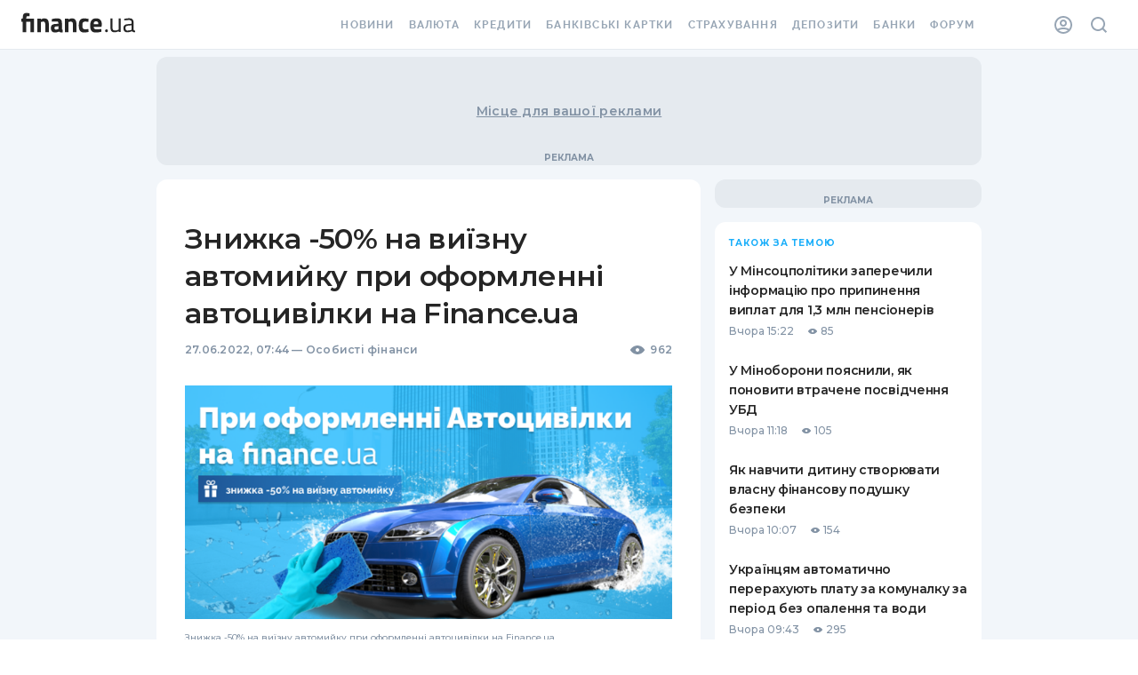

--- FILE ---
content_type: text/html;charset=utf-8
request_url: https://forum.finance.ua/xarticles.php?method=getBoard&type=news&lang=uk&theme=old&force=0&group_id=1&object_id=1011575
body_size: 891
content:
<!doctype html><html lang="en"><head><meta charset="UTF-8"><script src="/resources/jquery-3.3.1.js"></script><script src="/xarticles/web/assets/styles.loader.js"></script><script src="/xarticles/web/assets/discussion.loader.js"></script></head><body class="body"><div class="loader"><div class="spinner"></div></div><div class="header"><div class="info-line"><div class="comments"><div class="sort-header">Коментарі відсутні</div><div data-role="sort-menu" class="sort-menu"><div class="sort-menu--desc"><span class="icon-sort-desc"></span><div class="sort-options--desc"><div data-gtm-ec="comments" data-gtm-el="comment-block" data-gtm-ea="sort-z-to-a" class="sort-option-desc default" data-role="sort-option" value="1"><span>Спочатку нові</span></div><div data-gtm-ec="comments" data-gtm-el="comment-block" data-gtm-ea="sort-a-to-z" class="sort-option-asc" data-role="sort-option" value="0"><span>Спочатку старі</span></div></div></div><div class="sort-menu--asc"><span class="icon-sort-asc"></span><div class="sort-options--asc"><div data-gtm-ec="comments" data-gtm-el="comment-block" data-gtm-ea="sort-a-to-z" class="sort-option-asc default" data-role="sort-option" value="0"><span>Спочатку старі</span></div><div data-gtm-ec="comments" data-gtm-el="comment-block" data-gtm-ea="sort-z-to-a" class="sort-option-desc" data-role="sort-option" value="1"><span>Спочатку нові</span></div></div></div><div data-role="sort-menu-mobile" class="sort-menu-mobile"><select data-role="sort-menu-mobile-options"><option data-gtm-ec="comments" data-gtm-el="comment-block" data-gtm-ea="sort-a-to-z" data-role="sort-option" value="0">Спочатку старі</option><option data-gtm-ec="comments" data-gtm-el="comment-block" data-gtm-ea="sort-z-to-a" data-role="sort-option" value="1">Спочатку нові</option></select></div></div></div><div class="topic-link"><a href="https://forum.finance.ua/topic0.html" target="_top _blank">Переглянути на форумі</a></div><div class="user hide"><a data-gtm-ec="comments" data-gtm-el="comment-block" data-gtm-ea="account-link" href="https://forum.finance.ua/ucp.php" target="_top _blank"><div class="screen-small avatar"><img src="https://forum.finance.ua/images/avatars/gallery/default_avatar2.png" title="Панель керування для Anonymous"></div><div class="username"><span class="screen-desktop">Anonymous</span></div></a></div></div></div><div class="forum"><div class="warning-panel hide"><a class="close-cross" title="Сховати">×</a> <span class="warning-text">Обговорення даної статті закрито</span></div><div class="comment-block "><div class="avatar"><div class="container"><div class="square"><img src="https://forum.finance.ua/images/avatars/gallery/default_avatar2.png"></div></div></div><form class="comment" onsubmit="XARTICLES_FORUM['1011575'].submit(event)"><textarea name="message" placeholder="Залиште ваш коментар" spellcheck="true"></textarea><div class="control-bar hide"><div class="message-container"><div class="message"><span></span></div></div><div class="login-block "><div class="options"><div class="login-button-wrapper"><a data-gtm-ec="comments" data-gtm-el="comment-block" data-gtm-ea="finance-login-button" class="social-button fua-social-media--link fua-hf-icon-finance-square" onclick="XARTICLES_FORUM['1011575'].open_xlogin('fi')" title="Finance" rel="nofollow"></a></div><div class="login-button-wrapper"><a data-gtm-ec="comments" data-gtm-el="comment-block" data-gtm-ea="facebook-login-button" class="social-button fua-social-media--link fua-hf-icon-facebook-square" onclick="XARTICLES_FORUM['1011575'].open_xlogin('fb')" title="Facebook" rel="nofollow"></a></div><div class="login-button-wrapper"><a data-gtm-ec="comments" data-gtm-el="comment-block" data-gtm-ea="google-login-button" class="social-button fua-social-media--link fua-hf-icon-google-square" onclick="XARTICLES_FORUM['1011575'].open_xlogin('gg')" title="Google" rel="nofollow"></a></div></div></div><div class="submit-block"><input data-gtm-ec="comments" data-gtm-el="comment-block" data-gtm-ea="send-button" type="submit" class="submit" value="Надіслати"></div></div><input type="hidden" name="type" value="news"> <input type="hidden" name="lang" value="ua"> <input type="hidden" name="uid" value="1"> <input type="hidden" name="uuid" value="1011575"> <input type="hidden" name="groupId" value="1"> <input type="hidden" name="force" value="1"> <input type="hidden" name="topicId" value="0"></form></div></div><script>var XARTICLES_FORUM = XARTICLES_FORUM || {};
      window.addEventListener('XarticleForumLoaded', function () {
        XARTICLES_FORUM['1011575'] = new XarticlesForum('https://forum.finance.ua', 'true', 'ua', 'old');
        XARTICLES_FORUM['1011575'].run('');
      });</script></body></html>

--- FILE ---
content_type: text/css
request_url: https://themes.finance.ua/asset/style/201901-header.9174865c.css
body_size: 2160
content:
@font-face{font-family:Noto Sans;font-style:normal;font-weight:400;font-display:swap;src:local("Noto Sans"),local("NotoSans"),url(https://fonts.treeum.net/fonts/noto-sans-regular.woff2) format("woff2"),url(https://fonts.treeum.net/fonts/noto-sans-regular.woff) format("woff")}@font-face{font-family:Noto Sans;font-style:normal;font-weight:700;font-display:swap;src:local("Noto Sans Bold"),local("NotoSans-Bold"),url(https://fonts.treeum.net/fonts/noto-sans-bold.woff2) format("woff2"),url(https://fonts.treeum.net/fonts/noto-sans-bold.woff) format("woff")}@font-face{font-family:Raleway;font-display:swap;src:local("Raleway Bold"),local("Raleway-Bold"),url(https://fonts.treeum.net/fonts/raleway-bold.woff2) format("woff2"),url(https://fonts.treeum.net/fonts/raleway-bold.woff) format("woff")}.mobile-app-top-banner{background:linear-gradient(-45deg,#e8f8fd,#e8e0f9,#e8f8fd,#e8e0f9);background-size:400% 400%;animation:gradient 15s ease infinite}.mobile-app-top-banner.hidden{display:none}.mobile-app-top-banner .alert-app{display:flex;font-family:Noto Sans,sans-serif;align-items:center;padding:6px 0}.mobile-app-top-banner .alert-app .description-app{display:flex;flex-direction:column;gap:4px;font:700 13px/16px Noto Sans,sans-serif;color:#111512}.mobile-app-top-banner .alert-app .description-rating{display:flex;font:normal 12px/16px Noto Sans,sans-serif;color:#696f6b}.mobile-app-top-banner .alert-app .description-rating>div{margin-left:4px}.mobile-app-top-banner .alert-app .close-app{border:none;outline:0;padding:12px;background:transparent;width:36px;cursor:pointer}.mobile-app-top-banner .alert-app .group-logo-app{display:inline-flex;align-items:end}.mobile-app-top-banner .alert-app .logo-app{display:flex;justify-content:center;align-items:center;width:40px;height:40px;background:linear-gradient(180deg,#d9cfef,#6bacba 83.97%);border-radius:9px;margin-right:8px}.mobile-app-top-banner .alert-app .download-app{text-decoration:none;text-transform:uppercase;font-size:12px;margin-left:auto;height:26px;line-height:16px;font-weight:700;color:#5076c0;letter-spacing:.6px;font-family:Raleway,sans-serif;display:flex;align-items:center;padding:0 16px}@keyframes gradient{0%{background-position:0 50%}50%{background-position:100% 50%}to{background-position:0 50%}}.fua-prevent-scroll{height:100vh;overflow:hidden}.fua-header{position:relative;color:#98a6b5;background:#fff;box-shadow:inset 0 -1px 0 #e5eaef}.fua-header:hover{color:#595959}.fua-header .fua-hidden{display:none}.fua-header .fua-icon{color:inherit}.fua-header a{color:inherit;text-decoration:none}.fua-header input[type=checkbox]{display:none}.fua-header__container{display:flex;max-width:1400px;margin:0 auto;padding:0 16px;align-items:center;height:56px;box-sizing:border-box}.fua-header__logo{margin-right:24px;line-height:0;color:#252525!important}.fua-header__logo .fua-icon{width:128px;height:32px;color:inherit;transition:color .1s}.fua-header__logo:hover{color:#33bbfb!important}.fua-header__call{display:none;margin-right:24px;font:12px/1em Noto Sans,sans-serif;letter-spacing:.5px}.fua-header__call .fua-icon{display:inline-block;vertical-align:middle;width:12px;height:12px;margin-right:4px}.fua-header__control{position:relative;display:flex;align-items:center;justify-content:center;width:48px;height:56px;margin:0;cursor:pointer;line-height:0;color:inherit}.fua-header__control .fua-icon{width:40px;height:40px;color:inherit;transition:all .3s}.fua-header__control:hover{color:#33bbfb;background:rgba(51,187,251,.08)}.fua-header__control.fua-first{margin-left:auto}.fua-header__control.fua-active{color:#33bbfb}.fua-header__switcher{display:flex;height:100%;align-items:center;font:12px/1em Raleway,sans-serif;letter-spacing:.1em;text-transform:uppercase;color:inherit;transition:color .3s;cursor:pointer}.fua-header__switcher:hover{color:#33bbfb}.fua-header__toggle{position:relative;width:16px;height:10px;margin-right:4px;background:currentColor;border-radius:6px}.fua-header__toggle:before{content:"";position:absolute;top:2px;left:8px;width:6px;height:6px;background:#fff;border-radius:50%;transition:left .1s}.fua-header__lang{width:auto;padding:0 8px}.fua-header__lang.hidden-and-disabled{opacity:0;pointer-events:none}.fua-header__close{margin-right:16px}.fua-header__call--sidebar{display:block;width:100%;margin:48px 24px 32px;padding:16px 24px;background:#fff;border:2px solid #e5eaef;border-radius:2px;text-align:center}.fua-header__nav{font:12px/20px Raleway,sans-serif;letter-spacing:.1em;text-transform:uppercase;transition:color .3s}.fua-header__nav,.fua-header__navitem{position:relative}.fua-header__navitem>.fua-header__nav{max-height:0;overflow:hidden}.fua-header__search{display:flex;align-items:center;justify-content:center;position:fixed;left:0;right:0;top:0;bottom:0;background:rgba(10,35,47,.95);opacity:0;transition:opacity .1s;z-index:1600000000;pointer-events:none;overflow:hidden}.fua-header__search.fua-open{opacity:1;pointer-events:auto}.fua-header__search-close{position:absolute;display:flex;justify-content:center;align-items:center;width:56px;height:56px;top:0;right:0;color:#fff;cursor:pointer}.fua-header__search-close .fua-icon{width:100%;height:100%}.fua-header__search-close:hover{color:#33bbfb}.fua-header__search-form{position:relative;display:block;width:100%;max-width:528px;margin:0 16px;text-align:center}.fua-header__search input[type=text]{display:block;margin-bottom:0;width:100%;height:64px;padding:4px 92px 4px 32px;box-sizing:border-box;font:20px/56px Raleway,sans-serif;color:#252525;background:#fff;border:none;border-radius:56px;outline:none}.fua-header__search input[type=text]::-webkit-input-placeholder{color:#c1c1c1}.fua-header__search input[type=text]::-moz-placeholder{color:#c1c1c1}.fua-header__search input[type=text]:-ms-input-placeholder{color:#c1c1c1}.fua-header__search input[type=text]:-moz-placeholder{color:#c1c1c1}.fua-header__search-submit{position:absolute;display:flex;justify-content:center;align-items:center;width:56px;height:56px;padding:0;top:50%;right:4px;transform:translateY(-50%);line-height:0;color:#fff;background:#00ca83;border:none;border-radius:50%;outline:none;cursor:pointer}.fua-header__search-submit .fua-icon{width:24px;height:24px}.fua-header__search-submit:hover{background:#33d59c}.fua-header__search-submit:active{background:#00b676}.fua-header__user img{width:20px;height:20px;object-fit:contain;border-radius:50%;border:1px solid #e5eaef}.fua-header__user svg.hide{display:none}.fua-header__user.active{color:#33bbfb}.fua-header__user.active img{box-shadow:0 0 0 1px #33bbfb}.fua-header__navitem.fua-parent>a:after{content:"";display:inline-block;vertical-align:middle;margin-left:2px;margin-bottom:3px;width:0;height:0;border-color:#595959 transparent transparent;border-style:solid;border-width:3px 3px 0;transition:border-color .3s}@media (max-width:1279px){.fua-header__sidebar{position:fixed;top:0;left:0;width:100vw;height:100vh;background:rgba(92,97,102,.7);z-index:1800000000;transition:opacity .3s;overflow:hidden;opacity:0;pointer-events:none}.fua-header__menu{position:absolute;display:flex;flex-wrap:wrap;align-items:center;right:-274px;top:0;bottom:0;width:274px;transform-origin:right center;transition:right .25s cubic-bezier(.215,.61,.355,1);background:#fff;overflow-y:scroll}.fua-header__lang{margin-left:auto}.fua-header__nav{display:flex;flex-direction:column;flex-basis:100%;min-height:calc(100% - 185px)}.fua-header__navitem.fua-parent>a,.fua-header__navitem:not(.fua-parent){display:block;padding:12px 24px}.fua-header__navitem>.fua-header__nav{transition:max-height .3s ease-out}.fua-header__navitem>.fua-header__nav>a{padding-left:48px}.fua-header__navitem>.fua-header__nav .fua-header__navitem:last-child{margin-bottom:16px}#header_menu:checked~.fua-header__sidebar{opacity:1;pointer-events:auto}#header_menu:checked~.fua-header__sidebar .fua-header__menu{right:0}.fua-header__navitem.fua-open>a:after{border-width:0 3px 3px;border-color:transparent transparent #595959}.fua-header__navitem.fua-open .fua-header__nav{max-height:999px;transition:max-height .3s ease-in}}@media (min-width:480px){.fua-header__call{display:block}}@media (min-width:1280px){.fua-header__container{padding:0 24px}.fua-header__close,.fua-header__hamburger{display:none}.fua-header__control:not(.fua-header__lang){width:40px}.fua-header__control.fua-first{margin-left:0}.fua-header__sidebar{margin-left:auto}.fua-header__call,.fua-header__call--sidebar{display:none}.fua-header__menu{display:flex;align-items:center}.fua-header__lang{margin-left:8px;order:1}.fua-header__nav{display:inline-flex}.fua-header__search-close{width:96px;height:96px}.fua-header__search-close .fua-icon{width:80px;height:80px}.fua-header__navitem{display:inline-flex}.fua-header__navitem.fua-parent>a,.fua-header__navitem:not(.fua-parent){padding:18px 8px}.fua-header__navitem.fua-parent>a:hover,.fua-header__navitem:not(.fua-parent):hover{background:rgba(51,187,251,.08);color:#33bbfb}.fua-header__navitem>.fua-header__nav{display:flex;flex-direction:column;position:absolute;top:100%;margin-top:2px;left:-24px;width:250px;box-shadow:0 8px 24px rgba(0,0,0,.16);border-radius:4px;background:#fff;z-index:1200000000}.fua-header__navitem>.fua-header__nav .fua-header__navitem{padding:10px 24px}.fua-header__navitem.fua-parent>a,.fua-header__navitem.fua-parent>span{position:relative}.fua-header__navitem.fua-parent>a:after,.fua-header__navitem.fua-parent>span:after{display:none;position:absolute;margin:0;left:50%;transform:translateX(-50%);bottom:13px}.fua-header__navitem.fua-parent>a:hover:after,.fua-header__navitem.fua-parent>span:hover:after{display:block;border-color:#33bbfb transparent transparent}.fua-header__navitem.fua-parent:before{content:"";position:absolute;top:100%;left:0;width:100%;height:2px;z-index:1200000010}.fua-header__navitem:hover .fua-header__nav{padding:16px 0;max-height:999px;transition:all .3s ease-in}.fua-header__navitem:hover>span{background:rgba(51,187,251,.08);color:#33bbfb}.fua-header__navitem:hover>span:after{display:block;border-color:#33bbfb transparent transparent}}@media (min-width:1440px){.fua-header__call:not(.fua-header__call--sidebar){display:block}}@media (min-width:1280px){.layout-variant-4 .fua-header__call:not(.fua-header__call--sidebar){display:none}}.fua-fixed-layout .fua-header__call:not(.fua-header__call--sidebar){display:none}

--- FILE ---
content_type: text/css
request_url: https://themes.finance.ua/asset/style/201901-footer.79f83c3c.css
body_size: 878
content:
@font-face{font-family:Noto Sans;font-style:normal;font-weight:400;font-display:swap;src:local("Noto Sans"),local("NotoSans"),url(https://fonts.treeum.net/fonts/noto-sans-regular.woff2) format("woff2"),url(https://fonts.treeum.net/fonts/noto-sans-regular.woff) format("woff")}@font-face{font-family:Noto Sans;font-style:normal;font-weight:700;font-display:swap;src:local("Noto Sans Bold"),local("NotoSans-Bold"),url(https://fonts.treeum.net/fonts/noto-sans-bold.woff2) format("woff2"),url(https://fonts.treeum.net/fonts/noto-sans-bold.woff) format("woff")}@font-face{font-family:Raleway;font-display:swap;src:local("Raleway Bold"),local("Raleway-Bold"),url(https://fonts.treeum.net/fonts/raleway-bold.woff2) format("woff2"),url(https://fonts.treeum.net/fonts/raleway-bold.woff) format("woff")}.fua-footer{position:relative;padding-top:52px;background:#fff;box-shadow:0 -1px 0 #e5eaef}.fua-footer a{color:inherit;text-decoration:none}.fua-footer__container{display:flex;flex-direction:column;gap:24px;max-width:1400px;margin:0 auto;padding:0 16px 16px;flex-wrap:wrap;align-items:flex-start;font:12px/16px Noto Sans,sans-serif;box-sizing:border-box}.fua-footer__brand{display:flex;flex-direction:column;width:100%}.fua-footer__logo{display:block;max-width:100%;color:#252525!important;width:253px;height:64px;transition:color .1s;line-height:0}.fua-footer__logo:hover{color:#33bbfb!important}.fua-footer__logo .fua-icon{width:100%;height:100%;color:inherit}.fua-footer__counton{font-size:16px;font-family:Raleway,sans-serif}.fua-footer__call{display:block}.fua-footer__call span{width:100%;font:normal 12px Noto Sans,sans-serif;color:#252525}.fua-footer__call span b{margin-right:4px}.fua-footer__call .fua-icon{display:inline-block;vertical-align:middle;margin-right:4px;width:12px;height:12px}.fua-footer__social{display:flex;gap:4px;margin-top:16px}.fua-footer__community{display:flex;align-items:center;justify-content:center;width:48px;height:48px;color:#252525;transition:color .3s;background:#f1f8ff;mix-blend-mode:normal;border-radius:4px}.fua-footer__community:hover{opacity:.8}.fua-footer__community:active{opacity:.9}.fua-footer__community .fua-icon{width:24px;height:24px}.fua-footer__community.fua-tg{color:#37aee2}.fua-footer__community.fua-fb{color:#1877f2}.fua-footer__community.fua-yt{color:red}.fua-footer__community.fua-tt{color:#212121}.fua-footer__community.fua-ins{color:#93429e}.fua-footer__app{position:relative;display:flex;width:100%;gap:16px;padding:12px 8px;margin-bottom:-12px;align-items:center;border-radius:8px;border:1px solid #e5eaef;background:#fff;color:var(--grey-4008292-a-4,#8292a4);font:700 13px/16px Noto Sans,sans-serif;box-sizing:border-box}.fua-footer__qr{display:none}.fua-footer__appLogo{position:relative;display:flex;flex-direction:column;gap:12px;z-index:1}.fua-footer__appName{display:flex;flex-direction:column;gap:8px}.fua-footer__badges{display:flex}.fua-footer__badges.is-android .ios,.fua-footer__badges.is-ios .android{display:none}.fua-footer__appScreenshot{position:absolute;right:8px;bottom:0;object-position:0 28px}.fua-footer__nav{display:flex;flex-wrap:wrap;flex-basis:100%;margin:0 -12px}.fua-footer__navitem{flex-basis:auto;padding:0 12px;font-family:Raleway,sans-serif;font-weight:700;line-height:40px;color:#98a6b5!important;letter-spacing:.1em;text-transform:uppercase}.fua-footer__navitem:hover{color:#33bbfb!important}.fua-footer__copyright{margin-top:-12px;padding-top:24px;flex-basis:100%;border-top:1px solid #e5eaef;color:#98a6b5}.fua-footer__technologies{display:flex;flex-wrap:wrap;gap:8px 16px;filter:grayscale(1)}@media (min-width:640px){.fua-footer__container{flex-direction:row;align-items:center}.fua-footer__brand{width:auto}.fua-footer__app{width:328px;padding:30px 12px;margin-bottom:0}.fua-footer__appScreenshot{width:99px;right:12px;object-position:bottom}}@media (min-width:960px){.fua-footer__qr{display:block}.fua-footer__app{width:498px;padding:30px 16px}.fua-footer__badges.is-android .ios,.fua-footer__badges.is-ios .android{display:block}.fua-footer__appScreenshot{right:16px}}@media (min-width:1280px){.fua-footer__container{padding:0 24px}}@media (min-width:1440px){body:not(.branding) .fua-footer__container>*{order:3}body:not(.branding) .fua-footer__brand{order:0}body:not(.branding) .fua-footer__nav{order:1;margin:0 8px;flex-basis:calc(100% - 820px)}body:not(.branding) .fua-footer__copyright{margin-top:0}}

--- FILE ---
content_type: application/javascript
request_url: https://forum.finance.ua/xarticles.php?params%5Btype%5D=news&params%5Buuid%5D=&params%5BtopicId%5D=0&method=getPosts&_=1769904286329&callback=Zepto1769904284930
body_size: -227
content:
Zepto1769904284930({"code":-32605,"message":"OLD_ARTICLE"})

--- FILE ---
content_type: application/javascript
request_url: https://forum.finance.ua/xarticles/js/xarticles.1.chunk.90b41569bec5c8158f95.js
body_size: 22814
content:
(window.webpackXarticlesJsonp=window.webpackXarticlesJsonp||[]).push([[1],[,,,function(e,t,n){(function(e){e.exports=function(){"use strict";var t,n;function s(){return t.apply(null,arguments)}function i(e){return e instanceof Array||"[object Array]"===Object.prototype.toString.call(e)}function r(e){return null!=e&&"[object Object]"===Object.prototype.toString.call(e)}function a(e,t){return Object.prototype.hasOwnProperty.call(e,t)}function o(e){if(Object.getOwnPropertyNames)return 0===Object.getOwnPropertyNames(e).length;var t;for(t in e)if(a(e,t))return!1;return!0}function u(e){return void 0===e}function l(e){return"number"==typeof e||"[object Number]"===Object.prototype.toString.call(e)}function d(e){return e instanceof Date||"[object Date]"===Object.prototype.toString.call(e)}function h(e,t){var n,s=[],i=e.length;for(n=0;n<i;++n)s.push(t(e[n],n));return s}function c(e,t){for(var n in t)a(t,n)&&(e[n]=t[n]);return a(t,"toString")&&(e.toString=t.toString),a(t,"valueOf")&&(e.valueOf=t.valueOf),e}function f(e,t,n,s){return Nt(e,t,n,s,!0).utc()}function _(e){return null==e._pf&&(e._pf={empty:!1,unusedTokens:[],unusedInput:[],overflow:-2,charsLeftOver:0,nullInput:!1,invalidEra:null,invalidMonth:null,invalidFormat:!1,userInvalidated:!1,iso:!1,parsedDateParts:[],era:null,meridiem:null,rfc2822:!1,weekdayMismatch:!1}),e._pf}function m(e){if(null==e._isValid){var t=_(e),s=n.call(t.parsedDateParts,function(e){return null!=e}),i=!isNaN(e._d.getTime())&&t.overflow<0&&!t.empty&&!t.invalidEra&&!t.invalidMonth&&!t.invalidWeekday&&!t.weekdayMismatch&&!t.nullInput&&!t.invalidFormat&&!t.userInvalidated&&(!t.meridiem||t.meridiem&&s);if(e._strict&&(i=i&&0===t.charsLeftOver&&0===t.unusedTokens.length&&void 0===t.bigHour),null!=Object.isFrozen&&Object.isFrozen(e))return i;e._isValid=i}return e._isValid}function y(e){var t=f(NaN);return null!=e?c(_(t),e):_(t).userInvalidated=!0,t}n=Array.prototype.some?Array.prototype.some:function(e){var t,n=Object(this),s=n.length>>>0;for(t=0;t<s;t++)if(t in n&&e.call(this,n[t],t,n))return!0;return!1};var p=s.momentProperties=[],g=!1;function w(e,t){var n,s,i,r=p.length;if(u(t._isAMomentObject)||(e._isAMomentObject=t._isAMomentObject),u(t._i)||(e._i=t._i),u(t._f)||(e._f=t._f),u(t._l)||(e._l=t._l),u(t._strict)||(e._strict=t._strict),u(t._tzm)||(e._tzm=t._tzm),u(t._isUTC)||(e._isUTC=t._isUTC),u(t._offset)||(e._offset=t._offset),u(t._pf)||(e._pf=_(t)),u(t._locale)||(e._locale=t._locale),r>0)for(n=0;n<r;n++)s=p[n],u(i=t[s])||(e[s]=i);return e}function v(e){w(this,e),this._d=new Date(null!=e._d?e._d.getTime():NaN),this.isValid()||(this._d=new Date(NaN)),!1===g&&(g=!0,s.updateOffset(this),g=!1)}function M(e){return e instanceof v||null!=e&&null!=e._isAMomentObject}function k(e){!1===s.suppressDeprecationWarnings&&"undefined"!=typeof console&&console.warn&&console.warn("Deprecation warning: "+e)}function D(e,t){var n=!0;return c(function(){if(null!=s.deprecationHandler&&s.deprecationHandler(null,e),n){var i,r,o,u=[],l=arguments.length;for(r=0;r<l;r++){if(i="","object"==typeof arguments[r]){for(o in i+="\n["+r+"] ",arguments[0])a(arguments[0],o)&&(i+=o+": "+arguments[0][o]+", ");i=i.slice(0,-2)}else i=arguments[r];u.push(i)}k(e+"\nArguments: "+Array.prototype.slice.call(u).join("")+"\n"+(new Error).stack),n=!1}return t.apply(this,arguments)},t)}var Y,S={};function b(e,t){null!=s.deprecationHandler&&s.deprecationHandler(e,t),S[e]||(k(t),S[e]=!0)}function O(e){return"undefined"!=typeof Function&&e instanceof Function||"[object Function]"===Object.prototype.toString.call(e)}function T(e,t){var n,s=c({},e);for(n in t)a(t,n)&&(r(e[n])&&r(t[n])?(s[n]={},c(s[n],e[n]),c(s[n],t[n])):null!=t[n]?s[n]=t[n]:delete s[n]);for(n in e)a(e,n)&&!a(t,n)&&r(e[n])&&(s[n]=c({},s[n]));return s}function x(e){null!=e&&this.set(e)}function N(e,t,n){var s=""+Math.abs(e),i=t-s.length,r=e>=0;return(r?n?"+":"":"-")+Math.pow(10,Math.max(0,i)).toString().substr(1)+s}s.suppressDeprecationWarnings=!1,s.deprecationHandler=null,Y=Object.keys?Object.keys:function(e){var t,n=[];for(t in e)a(e,t)&&n.push(t);return n};var L=/(\[[^\[]*\])|(\\)?([Hh]mm(ss)?|Mo|MM?M?M?|Do|DDDo|DD?D?D?|ddd?d?|do?|w[o|w]?|W[o|W]?|Qo?|N{1,5}|YYYYYY|YYYYY|YYYY|YY|y{2,4}|yo?|gg(ggg?)?|GG(GGG?)?|e|E|a|A|hh?|HH?|kk?|mm?|ss?|S{1,9}|x|X|zz?|ZZ?|.)/g,R=/(\[[^\[]*\])|(\\)?(LTS|LT|LL?L?L?|l{1,4})/g,P={},W={};function C(e,t,n,s){var i=s;"string"==typeof s&&(i=function(){return this[s]()}),e&&(W[e]=i),t&&(W[t[0]]=function(){return N(i.apply(this,arguments),t[1],t[2])}),n&&(W[n]=function(){return this.localeData().ordinal(i.apply(this,arguments),e)})}function U(e,t){return e.isValid()?(t=H(t,e.localeData()),P[t]=P[t]||function(e){var t,n,s,i=e.match(L);for(t=0,n=i.length;t<n;t++)W[i[t]]?i[t]=W[i[t]]:i[t]=(s=i[t]).match(/\[[\s\S]/)?s.replace(/^\[|\]$/g,""):s.replace(/\\/g,"");return function(t){var s,r="";for(s=0;s<n;s++)r+=O(i[s])?i[s].call(t,e):i[s];return r}}(t),P[t](e)):e.localeData().invalidDate()}function H(e,t){var n=5;function s(e){return t.longDateFormat(e)||e}for(R.lastIndex=0;n>=0&&R.test(e);)e=e.replace(R,s),R.lastIndex=0,n-=1;return e}var F={};function E(e,t){var n=e.toLowerCase();F[n]=F[n+"s"]=F[t]=e}function A(e){return"string"==typeof e?F[e]||F[e.toLowerCase()]:void 0}function j(e){var t,n,s={};for(n in e)a(e,n)&&(t=A(n))&&(s[t]=e[n]);return s}var V={};function G(e,t){V[e]=t}function I(e){return e%4==0&&e%100!=0||e%400==0}function Z(e){return e<0?Math.ceil(e)||0:Math.floor(e)}function z(e){var t=+e,n=0;return 0!==t&&isFinite(t)&&(n=Z(t)),n}function $(e,t){return function(n){return null!=n?(J(this,e,n),s.updateOffset(this,t),this):B(this,e)}}function B(e,t){return e.isValid()?e._d["get"+(e._isUTC?"UTC":"")+t]():NaN}function J(e,t,n){e.isValid()&&!isNaN(n)&&("FullYear"===t&&I(e.year())&&1===e.month()&&29===e.date()?(n=z(n),e._d["set"+(e._isUTC?"UTC":"")+t](n,e.month(),Ne(n,e.month()))):e._d["set"+(e._isUTC?"UTC":"")+t](n))}var q,Q=/\d/,X=/\d\d/,K=/\d{3}/,ee=/\d{4}/,te=/[+-]?\d{6}/,ne=/\d\d?/,se=/\d\d\d\d?/,ie=/\d\d\d\d\d\d?/,re=/\d{1,3}/,ae=/\d{1,4}/,oe=/[+-]?\d{1,6}/,ue=/\d+/,le=/[+-]?\d+/,de=/Z|[+-]\d\d:?\d\d/gi,he=/Z|[+-]\d\d(?::?\d\d)?/gi,ce=/[0-9]{0,256}['a-z\u00A0-\u05FF\u0700-\uD7FF\uF900-\uFDCF\uFDF0-\uFF07\uFF10-\uFFEF]{1,256}|[\u0600-\u06FF\/]{1,256}(\s*?[\u0600-\u06FF]{1,256}){1,2}/i;function fe(e,t,n){q[e]=O(t)?t:function(e,s){return e&&n?n:t}}function _e(e,t){return a(q,e)?q[e](t._strict,t._locale):new RegExp(me(e.replace("\\","").replace(/\\(\[)|\\(\])|\[([^\]\[]*)\]|\\(.)/g,function(e,t,n,s,i){return t||n||s||i})))}function me(e){return e.replace(/[-\/\\^$*+?.()|[\]{}]/g,"\\$&")}q={};var ye={};function pe(e,t){var n,s,i=t;for("string"==typeof e&&(e=[e]),l(t)&&(i=function(e,n){n[t]=z(e)}),s=e.length,n=0;n<s;n++)ye[e[n]]=i}function ge(e,t){pe(e,function(e,n,s,i){s._w=s._w||{},t(e,s._w,s,i)})}function we(e,t,n){null!=t&&a(ye,e)&&ye[e](t,n._a,n,e)}var ve,Me=0,ke=1,De=2,Ye=3,Se=4,be=5,Oe=6,Te=7,xe=8;function Ne(e,t){if(isNaN(e)||isNaN(t))return NaN;var n,s=(t%(n=12)+n)%n;return e+=(t-s)/12,1===s?I(e)?29:28:31-s%7%2}ve=Array.prototype.indexOf?Array.prototype.indexOf:function(e){var t;for(t=0;t<this.length;++t)if(this[t]===e)return t;return-1},C("M",["MM",2],"Mo",function(){return this.month()+1}),C("MMM",0,0,function(e){return this.localeData().monthsShort(this,e)}),C("MMMM",0,0,function(e){return this.localeData().months(this,e)}),E("month","M"),G("month",8),fe("M",ne),fe("MM",ne,X),fe("MMM",function(e,t){return t.monthsShortRegex(e)}),fe("MMMM",function(e,t){return t.monthsRegex(e)}),pe(["M","MM"],function(e,t){t[ke]=z(e)-1}),pe(["MMM","MMMM"],function(e,t,n,s){var i=n._locale.monthsParse(e,s,n._strict);null!=i?t[ke]=i:_(n).invalidMonth=e});var Le="January_February_March_April_May_June_July_August_September_October_November_December".split("_"),Re="Jan_Feb_Mar_Apr_May_Jun_Jul_Aug_Sep_Oct_Nov_Dec".split("_"),Pe=/D[oD]?(\[[^\[\]]*\]|\s)+MMMM?/,We=ce,Ce=ce;function Ue(e,t){var n;if(!e.isValid())return e;if("string"==typeof t)if(/^\d+$/.test(t))t=z(t);else if(!l(t=e.localeData().monthsParse(t)))return e;return n=Math.min(e.date(),Ne(e.year(),t)),e._d["set"+(e._isUTC?"UTC":"")+"Month"](t,n),e}function He(e){return null!=e?(Ue(this,e),s.updateOffset(this,!0),this):B(this,"Month")}function Fe(){function e(e,t){return t.length-e.length}var t,n,s=[],i=[],r=[];for(t=0;t<12;t++)n=f([2e3,t]),s.push(this.monthsShort(n,"")),i.push(this.months(n,"")),r.push(this.months(n,"")),r.push(this.monthsShort(n,""));for(s.sort(e),i.sort(e),r.sort(e),t=0;t<12;t++)s[t]=me(s[t]),i[t]=me(i[t]);for(t=0;t<24;t++)r[t]=me(r[t]);this._monthsRegex=new RegExp("^("+r.join("|")+")","i"),this._monthsShortRegex=this._monthsRegex,this._monthsStrictRegex=new RegExp("^("+i.join("|")+")","i"),this._monthsShortStrictRegex=new RegExp("^("+s.join("|")+")","i")}function Ee(e){return I(e)?366:365}C("Y",0,0,function(){var e=this.year();return e<=9999?N(e,4):"+"+e}),C(0,["YY",2],0,function(){return this.year()%100}),C(0,["YYYY",4],0,"year"),C(0,["YYYYY",5],0,"year"),C(0,["YYYYYY",6,!0],0,"year"),E("year","y"),G("year",1),fe("Y",le),fe("YY",ne,X),fe("YYYY",ae,ee),fe("YYYYY",oe,te),fe("YYYYYY",oe,te),pe(["YYYYY","YYYYYY"],Me),pe("YYYY",function(e,t){t[Me]=2===e.length?s.parseTwoDigitYear(e):z(e)}),pe("YY",function(e,t){t[Me]=s.parseTwoDigitYear(e)}),pe("Y",function(e,t){t[Me]=parseInt(e,10)}),s.parseTwoDigitYear=function(e){return z(e)+(z(e)>68?1900:2e3)};var Ae=$("FullYear",!0);function je(e){var t,n;return e<100&&e>=0?((n=Array.prototype.slice.call(arguments))[0]=e+400,t=new Date(Date.UTC.apply(null,n)),isFinite(t.getUTCFullYear())&&t.setUTCFullYear(e)):t=new Date(Date.UTC.apply(null,arguments)),t}function Ve(e,t,n){var s=7+t-n,i=(7+je(e,0,s).getUTCDay()-t)%7;return-i+s-1}function Ge(e,t,n,s,i){var r,a,o=(7+n-s)%7,u=Ve(e,s,i),l=1+7*(t-1)+o+u;return l<=0?a=Ee(r=e-1)+l:l>Ee(e)?(r=e+1,a=l-Ee(e)):(r=e,a=l),{year:r,dayOfYear:a}}function Ie(e,t,n){var s,i,r=Ve(e.year(),t,n),a=Math.floor((e.dayOfYear()-r-1)/7)+1;return a<1?(i=e.year()-1,s=a+Ze(i,t,n)):a>Ze(e.year(),t,n)?(s=a-Ze(e.year(),t,n),i=e.year()+1):(i=e.year(),s=a),{week:s,year:i}}function Ze(e,t,n){var s=Ve(e,t,n),i=Ve(e+1,t,n);return(Ee(e)-s+i)/7}function ze(e,t){return e.slice(t,7).concat(e.slice(0,t))}C("w",["ww",2],"wo","week"),C("W",["WW",2],"Wo","isoWeek"),E("week","w"),E("isoWeek","W"),G("week",5),G("isoWeek",5),fe("w",ne),fe("ww",ne,X),fe("W",ne),fe("WW",ne,X),ge(["w","ww","W","WW"],function(e,t,n,s){t[s.substr(0,1)]=z(e)}),C("d",0,"do","day"),C("dd",0,0,function(e){return this.localeData().weekdaysMin(this,e)}),C("ddd",0,0,function(e){return this.localeData().weekdaysShort(this,e)}),C("dddd",0,0,function(e){return this.localeData().weekdays(this,e)}),C("e",0,0,"weekday"),C("E",0,0,"isoWeekday"),E("day","d"),E("weekday","e"),E("isoWeekday","E"),G("day",11),G("weekday",11),G("isoWeekday",11),fe("d",ne),fe("e",ne),fe("E",ne),fe("dd",function(e,t){return t.weekdaysMinRegex(e)}),fe("ddd",function(e,t){return t.weekdaysShortRegex(e)}),fe("dddd",function(e,t){return t.weekdaysRegex(e)}),ge(["dd","ddd","dddd"],function(e,t,n,s){var i=n._locale.weekdaysParse(e,s,n._strict);null!=i?t.d=i:_(n).invalidWeekday=e}),ge(["d","e","E"],function(e,t,n,s){t[s]=z(e)});var $e="Sunday_Monday_Tuesday_Wednesday_Thursday_Friday_Saturday".split("_"),Be="Sun_Mon_Tue_Wed_Thu_Fri_Sat".split("_"),Je="Su_Mo_Tu_We_Th_Fr_Sa".split("_"),qe=ce,Qe=ce,Xe=ce;function Ke(){function e(e,t){return t.length-e.length}var t,n,s,i,r,a=[],o=[],u=[],l=[];for(t=0;t<7;t++)n=f([2e3,1]).day(t),s=me(this.weekdaysMin(n,"")),i=me(this.weekdaysShort(n,"")),r=me(this.weekdays(n,"")),a.push(s),o.push(i),u.push(r),l.push(s),l.push(i),l.push(r);a.sort(e),o.sort(e),u.sort(e),l.sort(e),this._weekdaysRegex=new RegExp("^("+l.join("|")+")","i"),this._weekdaysShortRegex=this._weekdaysRegex,this._weekdaysMinRegex=this._weekdaysRegex,this._weekdaysStrictRegex=new RegExp("^("+u.join("|")+")","i"),this._weekdaysShortStrictRegex=new RegExp("^("+o.join("|")+")","i"),this._weekdaysMinStrictRegex=new RegExp("^("+a.join("|")+")","i")}function et(){return this.hours()%12||12}function tt(e,t){C(e,0,0,function(){return this.localeData().meridiem(this.hours(),this.minutes(),t)})}function nt(e,t){return t._meridiemParse}C("H",["HH",2],0,"hour"),C("h",["hh",2],0,et),C("k",["kk",2],0,function(){return this.hours()||24}),C("hmm",0,0,function(){return""+et.apply(this)+N(this.minutes(),2)}),C("hmmss",0,0,function(){return""+et.apply(this)+N(this.minutes(),2)+N(this.seconds(),2)}),C("Hmm",0,0,function(){return""+this.hours()+N(this.minutes(),2)}),C("Hmmss",0,0,function(){return""+this.hours()+N(this.minutes(),2)+N(this.seconds(),2)}),tt("a",!0),tt("A",!1),E("hour","h"),G("hour",13),fe("a",nt),fe("A",nt),fe("H",ne),fe("h",ne),fe("k",ne),fe("HH",ne,X),fe("hh",ne,X),fe("kk",ne,X),fe("hmm",se),fe("hmmss",ie),fe("Hmm",se),fe("Hmmss",ie),pe(["H","HH"],Ye),pe(["k","kk"],function(e,t,n){var s=z(e);t[Ye]=24===s?0:s}),pe(["a","A"],function(e,t,n){n._isPm=n._locale.isPM(e),n._meridiem=e}),pe(["h","hh"],function(e,t,n){t[Ye]=z(e),_(n).bigHour=!0}),pe("hmm",function(e,t,n){var s=e.length-2;t[Ye]=z(e.substr(0,s)),t[Se]=z(e.substr(s)),_(n).bigHour=!0}),pe("hmmss",function(e,t,n){var s=e.length-4,i=e.length-2;t[Ye]=z(e.substr(0,s)),t[Se]=z(e.substr(s,2)),t[be]=z(e.substr(i)),_(n).bigHour=!0}),pe("Hmm",function(e,t,n){var s=e.length-2;t[Ye]=z(e.substr(0,s)),t[Se]=z(e.substr(s))}),pe("Hmmss",function(e,t,n){var s=e.length-4,i=e.length-2;t[Ye]=z(e.substr(0,s)),t[Se]=z(e.substr(s,2)),t[be]=z(e.substr(i))});var st,it=$("Hours",!0),rt={calendar:{sameDay:"[Today at] LT",nextDay:"[Tomorrow at] LT",nextWeek:"dddd [at] LT",lastDay:"[Yesterday at] LT",lastWeek:"[Last] dddd [at] LT",sameElse:"L"},longDateFormat:{LTS:"h:mm:ss A",LT:"h:mm A",L:"MM/DD/YYYY",LL:"MMMM D, YYYY",LLL:"MMMM D, YYYY h:mm A",LLLL:"dddd, MMMM D, YYYY h:mm A"},invalidDate:"Invalid date",ordinal:"%d",dayOfMonthOrdinalParse:/\d{1,2}/,relativeTime:{future:"in %s",past:"%s ago",s:"a few seconds",ss:"%d seconds",m:"a minute",mm:"%d minutes",h:"an hour",hh:"%d hours",d:"a day",dd:"%d days",w:"a week",ww:"%d weeks",M:"a month",MM:"%d months",y:"a year",yy:"%d years"},months:Le,monthsShort:Re,week:{dow:0,doy:6},weekdays:$e,weekdaysMin:Je,weekdaysShort:Be,meridiemParse:/[ap]\.?m?\.?/i},at={},ot={};function ut(e,t){var n,s=Math.min(e.length,t.length);for(n=0;n<s;n+=1)if(e[n]!==t[n])return n;return s}function lt(e){return e?e.toLowerCase().replace("_","-"):e}function dt(t){var n=null;if(void 0===at[t]&&void 0!==e&&e&&e.exports&&function(e){return null!=e.match("^[^/\\\\]*$")}(t))try{n=st._abbr,function(){var e=new Error("Cannot find module 'undefined'");throw e.code="MODULE_NOT_FOUND",e}(),ht(n)}catch(e){at[t]=null}return at[t]}function ht(e,t){var n;return e&&((n=u(t)?ft(e):ct(e,t))?st=n:"undefined"!=typeof console&&console.warn&&console.warn("Locale "+e+" not found. Did you forget to load it?")),st._abbr}function ct(e,t){if(null!==t){var n,s=rt;if(t.abbr=e,null!=at[e])b("defineLocaleOverride","use moment.updateLocale(localeName, config) to change an existing locale. moment.defineLocale(localeName, config) should only be used for creating a new locale See http://momentjs.com/guides/#/warnings/define-locale/ for more info."),s=at[e]._config;else if(null!=t.parentLocale)if(null!=at[t.parentLocale])s=at[t.parentLocale]._config;else{if(null==(n=dt(t.parentLocale)))return ot[t.parentLocale]||(ot[t.parentLocale]=[]),ot[t.parentLocale].push({name:e,config:t}),null;s=n._config}return at[e]=new x(T(s,t)),ot[e]&&ot[e].forEach(function(e){ct(e.name,e.config)}),ht(e),at[e]}return delete at[e],null}function ft(e){var t;if(e&&e._locale&&e._locale._abbr&&(e=e._locale._abbr),!e)return st;if(!i(e)){if(t=dt(e))return t;e=[e]}return function(e){for(var t,n,s,i,r=0;r<e.length;){for(i=lt(e[r]).split("-"),t=i.length,n=(n=lt(e[r+1]))?n.split("-"):null;t>0;){if(s=dt(i.slice(0,t).join("-")))return s;if(n&&n.length>=t&&ut(i,n)>=t-1)break;t--}r++}return st}(e)}function _t(e){var t,n=e._a;return n&&-2===_(e).overflow&&(t=n[ke]<0||n[ke]>11?ke:n[De]<1||n[De]>Ne(n[Me],n[ke])?De:n[Ye]<0||n[Ye]>24||24===n[Ye]&&(0!==n[Se]||0!==n[be]||0!==n[Oe])?Ye:n[Se]<0||n[Se]>59?Se:n[be]<0||n[be]>59?be:n[Oe]<0||n[Oe]>999?Oe:-1,_(e)._overflowDayOfYear&&(t<Me||t>De)&&(t=De),_(e)._overflowWeeks&&-1===t&&(t=Te),_(e)._overflowWeekday&&-1===t&&(t=xe),_(e).overflow=t),e}var mt=/^\s*((?:[+-]\d{6}|\d{4})-(?:\d\d-\d\d|W\d\d-\d|W\d\d|\d\d\d|\d\d))(?:(T| )(\d\d(?::\d\d(?::\d\d(?:[.,]\d+)?)?)?)([+-]\d\d(?::?\d\d)?|\s*Z)?)?$/,yt=/^\s*((?:[+-]\d{6}|\d{4})(?:\d\d\d\d|W\d\d\d|W\d\d|\d\d\d|\d\d|))(?:(T| )(\d\d(?:\d\d(?:\d\d(?:[.,]\d+)?)?)?)([+-]\d\d(?::?\d\d)?|\s*Z)?)?$/,pt=/Z|[+-]\d\d(?::?\d\d)?/,gt=[["YYYYYY-MM-DD",/[+-]\d{6}-\d\d-\d\d/],["YYYY-MM-DD",/\d{4}-\d\d-\d\d/],["GGGG-[W]WW-E",/\d{4}-W\d\d-\d/],["GGGG-[W]WW",/\d{4}-W\d\d/,!1],["YYYY-DDD",/\d{4}-\d{3}/],["YYYY-MM",/\d{4}-\d\d/,!1],["YYYYYYMMDD",/[+-]\d{10}/],["YYYYMMDD",/\d{8}/],["GGGG[W]WWE",/\d{4}W\d{3}/],["GGGG[W]WW",/\d{4}W\d{2}/,!1],["YYYYDDD",/\d{7}/],["YYYYMM",/\d{6}/,!1],["YYYY",/\d{4}/,!1]],wt=[["HH:mm:ss.SSSS",/\d\d:\d\d:\d\d\.\d+/],["HH:mm:ss,SSSS",/\d\d:\d\d:\d\d,\d+/],["HH:mm:ss",/\d\d:\d\d:\d\d/],["HH:mm",/\d\d:\d\d/],["HHmmss.SSSS",/\d\d\d\d\d\d\.\d+/],["HHmmss,SSSS",/\d\d\d\d\d\d,\d+/],["HHmmss",/\d\d\d\d\d\d/],["HHmm",/\d\d\d\d/],["HH",/\d\d/]],vt=/^\/?Date\((-?\d+)/i,Mt=/^(?:(Mon|Tue|Wed|Thu|Fri|Sat|Sun),?\s)?(\d{1,2})\s(Jan|Feb|Mar|Apr|May|Jun|Jul|Aug|Sep|Oct|Nov|Dec)\s(\d{2,4})\s(\d\d):(\d\d)(?::(\d\d))?\s(?:(UT|GMT|[ECMP][SD]T)|([Zz])|([+-]\d{4}))$/,kt={UT:0,GMT:0,EDT:-240,EST:-300,CDT:-300,CST:-360,MDT:-360,MST:-420,PDT:-420,PST:-480};function Dt(e){var t,n,s,i,r,a,o=e._i,u=mt.exec(o)||yt.exec(o),l=gt.length,d=wt.length;if(u){for(_(e).iso=!0,t=0,n=l;t<n;t++)if(gt[t][1].exec(u[1])){i=gt[t][0],s=!1!==gt[t][2];break}if(null==i)return void(e._isValid=!1);if(u[3]){for(t=0,n=d;t<n;t++)if(wt[t][1].exec(u[3])){r=(u[2]||" ")+wt[t][0];break}if(null==r)return void(e._isValid=!1)}if(!s&&null!=r)return void(e._isValid=!1);if(u[4]){if(!pt.exec(u[4]))return void(e._isValid=!1);a="Z"}e._f=i+(r||"")+(a||""),Tt(e)}else e._isValid=!1}function Yt(e){var t=parseInt(e,10);return t<=49?2e3+t:t<=999?1900+t:t}function St(e){var t,n,s,i,r,a,o,u,l=Mt.exec(e._i.replace(/\([^()]*\)|[\n\t]/g," ").replace(/(\s\s+)/g," ").replace(/^\s\s*/,"").replace(/\s\s*$/,""));if(l){if(n=l[4],s=l[3],i=l[2],r=l[5],a=l[6],o=l[7],u=[Yt(n),Re.indexOf(s),parseInt(i,10),parseInt(r,10),parseInt(a,10)],o&&u.push(parseInt(o,10)),t=u,!function(e,t,n){if(e){var s=Be.indexOf(e),i=new Date(t[0],t[1],t[2]).getDay();if(s!==i)return _(n).weekdayMismatch=!0,n._isValid=!1,!1}return!0}(l[1],t,e))return;e._a=t,e._tzm=function(e,t,n){if(e)return kt[e];if(t)return 0;var s=parseInt(n,10),i=s%100,r=(s-i)/100;return 60*r+i}(l[8],l[9],l[10]),e._d=je.apply(null,e._a),e._d.setUTCMinutes(e._d.getUTCMinutes()-e._tzm),_(e).rfc2822=!0}else e._isValid=!1}function bt(e,t,n){return null!=e?e:null!=t?t:n}function Ot(e){var t,n,i,r,a,o=[];if(!e._d){for(i=function(e){var t=new Date(s.now());return e._useUTC?[t.getUTCFullYear(),t.getUTCMonth(),t.getUTCDate()]:[t.getFullYear(),t.getMonth(),t.getDate()]}(e),e._w&&null==e._a[De]&&null==e._a[ke]&&function(e){var t,n,s,i,r,a,o,u,l;null!=(t=e._w).GG||null!=t.W||null!=t.E?(r=1,a=4,n=bt(t.GG,e._a[Me],Ie(Lt(),1,4).year),s=bt(t.W,1),((i=bt(t.E,1))<1||i>7)&&(u=!0)):(r=e._locale._week.dow,a=e._locale._week.doy,l=Ie(Lt(),r,a),n=bt(t.gg,e._a[Me],l.year),s=bt(t.w,l.week),null!=t.d?((i=t.d)<0||i>6)&&(u=!0):null!=t.e?(i=t.e+r,(t.e<0||t.e>6)&&(u=!0)):i=r),s<1||s>Ze(n,r,a)?_(e)._overflowWeeks=!0:null!=u?_(e)._overflowWeekday=!0:(o=Ge(n,s,i,r,a),e._a[Me]=o.year,e._dayOfYear=o.dayOfYear)}(e),null!=e._dayOfYear&&(a=bt(e._a[Me],i[Me]),(e._dayOfYear>Ee(a)||0===e._dayOfYear)&&(_(e)._overflowDayOfYear=!0),n=je(a,0,e._dayOfYear),e._a[ke]=n.getUTCMonth(),e._a[De]=n.getUTCDate()),t=0;t<3&&null==e._a[t];++t)e._a[t]=o[t]=i[t];for(;t<7;t++)e._a[t]=o[t]=null==e._a[t]?2===t?1:0:e._a[t];24===e._a[Ye]&&0===e._a[Se]&&0===e._a[be]&&0===e._a[Oe]&&(e._nextDay=!0,e._a[Ye]=0),e._d=(e._useUTC?je:function(e,t,n,s,i,r,a){var o;return e<100&&e>=0?(o=new Date(e+400,t,n,s,i,r,a),isFinite(o.getFullYear())&&o.setFullYear(e)):o=new Date(e,t,n,s,i,r,a),o}).apply(null,o),r=e._useUTC?e._d.getUTCDay():e._d.getDay(),null!=e._tzm&&e._d.setUTCMinutes(e._d.getUTCMinutes()-e._tzm),e._nextDay&&(e._a[Ye]=24),e._w&&void 0!==e._w.d&&e._w.d!==r&&(_(e).weekdayMismatch=!0)}}function Tt(e){if(e._f!==s.ISO_8601)if(e._f!==s.RFC_2822){e._a=[],_(e).empty=!0;var t,n,i,r,a,o,u,l=""+e._i,d=l.length,h=0;for(i=H(e._f,e._locale).match(L)||[],u=i.length,t=0;t<u;t++)r=i[t],(n=(l.match(_e(r,e))||[])[0])&&((a=l.substr(0,l.indexOf(n))).length>0&&_(e).unusedInput.push(a),l=l.slice(l.indexOf(n)+n.length),h+=n.length),W[r]?(n?_(e).empty=!1:_(e).unusedTokens.push(r),we(r,n,e)):e._strict&&!n&&_(e).unusedTokens.push(r);_(e).charsLeftOver=d-h,l.length>0&&_(e).unusedInput.push(l),e._a[Ye]<=12&&!0===_(e).bigHour&&e._a[Ye]>0&&(_(e).bigHour=void 0),_(e).parsedDateParts=e._a.slice(0),_(e).meridiem=e._meridiem,e._a[Ye]=(c=e._locale,f=e._a[Ye],null==(m=e._meridiem)?f:null!=c.meridiemHour?c.meridiemHour(f,m):null!=c.isPM?((y=c.isPM(m))&&f<12&&(f+=12),y||12!==f||(f=0),f):f),null!==(o=_(e).era)&&(e._a[Me]=e._locale.erasConvertYear(o,e._a[Me])),Ot(e),_t(e)}else St(e);else Dt(e);var c,f,m,y}function xt(e){var t=e._i,n=e._f;return e._locale=e._locale||ft(e._l),null===t||void 0===n&&""===t?y({nullInput:!0}):("string"==typeof t&&(e._i=t=e._locale.preparse(t)),M(t)?new v(_t(t)):(d(t)?e._d=t:i(n)?function(e){var t,n,s,i,r,a,o=!1,u=e._f.length;if(0===u)return _(e).invalidFormat=!0,void(e._d=new Date(NaN));for(i=0;i<u;i++)r=0,a=!1,t=w({},e),null!=e._useUTC&&(t._useUTC=e._useUTC),t._f=e._f[i],Tt(t),m(t)&&(a=!0),r+=_(t).charsLeftOver,r+=10*_(t).unusedTokens.length,_(t).score=r,o?r<s&&(s=r,n=t):(null==s||r<s||a)&&(s=r,n=t,a&&(o=!0));c(e,n||t)}(e):n?Tt(e):function(e){var t=e._i;u(t)?e._d=new Date(s.now()):d(t)?e._d=new Date(t.valueOf()):"string"==typeof t?function(e){var t=vt.exec(e._i);null===t?(Dt(e),!1===e._isValid&&(delete e._isValid,St(e),!1===e._isValid&&(delete e._isValid,e._strict?e._isValid=!1:s.createFromInputFallback(e)))):e._d=new Date(+t[1])}(e):i(t)?(e._a=h(t.slice(0),function(e){return parseInt(e,10)}),Ot(e)):r(t)?function(e){if(!e._d){var t=j(e._i),n=void 0===t.day?t.date:t.day;e._a=h([t.year,t.month,n,t.hour,t.minute,t.second,t.millisecond],function(e){return e&&parseInt(e,10)}),Ot(e)}}(e):l(t)?e._d=new Date(t):s.createFromInputFallback(e)}(e),m(e)||(e._d=null),e))}function Nt(e,t,n,s,a){var u,l={};return!0!==t&&!1!==t||(s=t,t=void 0),!0!==n&&!1!==n||(s=n,n=void 0),(r(e)&&o(e)||i(e)&&0===e.length)&&(e=void 0),l._isAMomentObject=!0,l._useUTC=l._isUTC=a,l._l=n,l._i=e,l._f=t,l._strict=s,(u=new v(_t(xt(l))))._nextDay&&(u.add(1,"d"),u._nextDay=void 0),u}function Lt(e,t,n,s){return Nt(e,t,n,s,!1)}s.createFromInputFallback=D("value provided is not in a recognized RFC2822 or ISO format. moment construction falls back to js Date(), which is not reliable across all browsers and versions. Non RFC2822/ISO date formats are discouraged. Please refer to http://momentjs.com/guides/#/warnings/js-date/ for more info.",function(e){e._d=new Date(e._i+(e._useUTC?" UTC":""))}),s.ISO_8601=function(){},s.RFC_2822=function(){};var Rt=D("moment().min is deprecated, use moment.max instead. http://momentjs.com/guides/#/warnings/min-max/",function(){var e=Lt.apply(null,arguments);return this.isValid()&&e.isValid()?e<this?this:e:y()}),Pt=D("moment().max is deprecated, use moment.min instead. http://momentjs.com/guides/#/warnings/min-max/",function(){var e=Lt.apply(null,arguments);return this.isValid()&&e.isValid()?e>this?this:e:y()});function Wt(e,t){var n,s;if(1===t.length&&i(t[0])&&(t=t[0]),!t.length)return Lt();for(n=t[0],s=1;s<t.length;++s)t[s].isValid()&&!t[s][e](n)||(n=t[s]);return n}var Ct=["year","quarter","month","week","day","hour","minute","second","millisecond"];function Ut(e){var t=j(e),n=t.year||0,s=t.quarter||0,i=t.month||0,r=t.week||t.isoWeek||0,o=t.day||0,u=t.hour||0,l=t.minute||0,d=t.second||0,h=t.millisecond||0;this._isValid=function(e){var t,n,s=!1,i=Ct.length;for(t in e)if(a(e,t)&&(-1===ve.call(Ct,t)||null!=e[t]&&isNaN(e[t])))return!1;for(n=0;n<i;++n)if(e[Ct[n]]){if(s)return!1;parseFloat(e[Ct[n]])!==z(e[Ct[n]])&&(s=!0)}return!0}(t),this._milliseconds=+h+1e3*d+6e4*l+1e3*u*60*60,this._days=+o+7*r,this._months=+i+3*s+12*n,this._data={},this._locale=ft(),this._bubble()}function Ht(e){return e instanceof Ut}function Ft(e){return e<0?-1*Math.round(-1*e):Math.round(e)}function Et(e,t){C(e,0,0,function(){var e=this.utcOffset(),n="+";return e<0&&(e=-e,n="-"),n+N(~~(e/60),2)+t+N(~~e%60,2)})}Et("Z",":"),Et("ZZ",""),fe("Z",he),fe("ZZ",he),pe(["Z","ZZ"],function(e,t,n){n._useUTC=!0,n._tzm=jt(he,e)});var At=/([\+\-]|\d\d)/gi;function jt(e,t){var n,s,i,r=(t||"").match(e);return null===r?null:(n=r[r.length-1]||[],s=(n+"").match(At)||["-",0,0],0===(i=60*s[1]+z(s[2]))?0:"+"===s[0]?i:-i)}function Vt(e,t){var n,i;return t._isUTC?(n=t.clone(),i=(M(e)||d(e)?e.valueOf():Lt(e).valueOf())-n.valueOf(),n._d.setTime(n._d.valueOf()+i),s.updateOffset(n,!1),n):Lt(e).local()}function Gt(e){return-Math.round(e._d.getTimezoneOffset())}function It(){return!!this.isValid()&&this._isUTC&&0===this._offset}s.updateOffset=function(){};var Zt=/^(-|\+)?(?:(\d*)[. ])?(\d+):(\d+)(?::(\d+)(\.\d*)?)?$/,zt=/^(-|\+)?P(?:([-+]?[0-9,.]*)Y)?(?:([-+]?[0-9,.]*)M)?(?:([-+]?[0-9,.]*)W)?(?:([-+]?[0-9,.]*)D)?(?:T(?:([-+]?[0-9,.]*)H)?(?:([-+]?[0-9,.]*)M)?(?:([-+]?[0-9,.]*)S)?)?$/;function $t(e,t){var n,s,i,r,o,u,d=e,h=null;return Ht(e)?d={ms:e._milliseconds,d:e._days,M:e._months}:l(e)||!isNaN(+e)?(d={},t?d[t]=+e:d.milliseconds=+e):(h=Zt.exec(e))?(n="-"===h[1]?-1:1,d={y:0,d:z(h[De])*n,h:z(h[Ye])*n,m:z(h[Se])*n,s:z(h[be])*n,ms:z(Ft(1e3*h[Oe]))*n}):(h=zt.exec(e))?(n="-"===h[1]?-1:1,d={y:Bt(h[2],n),M:Bt(h[3],n),w:Bt(h[4],n),d:Bt(h[5],n),h:Bt(h[6],n),m:Bt(h[7],n),s:Bt(h[8],n)}):null==d?d={}:"object"==typeof d&&("from"in d||"to"in d)&&(r=Lt(d.from),o=Lt(d.to),i=r.isValid()&&o.isValid()?(o=Vt(o,r),r.isBefore(o)?u=Jt(r,o):((u=Jt(o,r)).milliseconds=-u.milliseconds,u.months=-u.months),u):{milliseconds:0,months:0},(d={}).ms=i.milliseconds,d.M=i.months),s=new Ut(d),Ht(e)&&a(e,"_locale")&&(s._locale=e._locale),Ht(e)&&a(e,"_isValid")&&(s._isValid=e._isValid),s}function Bt(e,t){var n=e&&parseFloat(e.replace(",","."));return(isNaN(n)?0:n)*t}function Jt(e,t){var n={};return n.months=t.month()-e.month()+12*(t.year()-e.year()),e.clone().add(n.months,"M").isAfter(t)&&--n.months,n.milliseconds=+t-+e.clone().add(n.months,"M"),n}function qt(e,t){return function(n,s){var i;return null===s||isNaN(+s)||(b(t,"moment()."+t+"(period, number) is deprecated. Please use moment()."+t+"(number, period). See http://momentjs.com/guides/#/warnings/add-inverted-param/ for more info."),i=n,n=s,s=i),Qt(this,$t(n,s),e),this}}function Qt(e,t,n,i){var r=t._milliseconds,a=Ft(t._days),o=Ft(t._months);e.isValid()&&(i=null==i||i,o&&Ue(e,B(e,"Month")+o*n),a&&J(e,"Date",B(e,"Date")+a*n),r&&e._d.setTime(e._d.valueOf()+r*n),i&&s.updateOffset(e,a||o))}$t.fn=Ut.prototype,$t.invalid=function(){return $t(NaN)};var Xt=qt(1,"add"),Kt=qt(-1,"subtract");function en(e){return"string"==typeof e||e instanceof String}function tn(e,t){if(e.date()<t.date())return-tn(t,e);var n,s,i=12*(t.year()-e.year())+(t.month()-e.month()),r=e.clone().add(i,"months");return t-r<0?(n=e.clone().add(i-1,"months"),s=(t-r)/(r-n)):(n=e.clone().add(i+1,"months"),s=(t-r)/(n-r)),-(i+s)||0}function nn(e){var t;return void 0===e?this._locale._abbr:(null!=(t=ft(e))&&(this._locale=t),this)}s.defaultFormat="YYYY-MM-DDTHH:mm:ssZ",s.defaultFormatUtc="YYYY-MM-DDTHH:mm:ss[Z]";var sn=D("moment().lang() is deprecated. Instead, use moment().localeData() to get the language configuration. Use moment().locale() to change languages.",function(e){return void 0===e?this.localeData():this.locale(e)});function rn(){return this._locale}var an=1e3,on=60*an,un=60*on,ln=3506328*un;function dn(e,t){return(e%t+t)%t}function hn(e,t,n){return e<100&&e>=0?new Date(e+400,t,n)-ln:new Date(e,t,n).valueOf()}function cn(e,t,n){return e<100&&e>=0?Date.UTC(e+400,t,n)-ln:Date.UTC(e,t,n)}function fn(e,t){return t.erasAbbrRegex(e)}function _n(){var e,t,n=[],s=[],i=[],r=[],a=this.eras();for(e=0,t=a.length;e<t;++e)s.push(me(a[e].name)),n.push(me(a[e].abbr)),i.push(me(a[e].narrow)),r.push(me(a[e].name)),r.push(me(a[e].abbr)),r.push(me(a[e].narrow));this._erasRegex=new RegExp("^("+r.join("|")+")","i"),this._erasNameRegex=new RegExp("^("+s.join("|")+")","i"),this._erasAbbrRegex=new RegExp("^("+n.join("|")+")","i"),this._erasNarrowRegex=new RegExp("^("+i.join("|")+")","i")}function mn(e,t){C(0,[e,e.length],0,t)}function yn(e,t,n,s,i){var r;return null==e?Ie(this,s,i).year:(r=Ze(e,s,i),t>r&&(t=r),function(e,t,n,s,i){var r=Ge(e,t,n,s,i),a=je(r.year,0,r.dayOfYear);return this.year(a.getUTCFullYear()),this.month(a.getUTCMonth()),this.date(a.getUTCDate()),this}.call(this,e,t,n,s,i))}C("N",0,0,"eraAbbr"),C("NN",0,0,"eraAbbr"),C("NNN",0,0,"eraAbbr"),C("NNNN",0,0,"eraName"),C("NNNNN",0,0,"eraNarrow"),C("y",["y",1],"yo","eraYear"),C("y",["yy",2],0,"eraYear"),C("y",["yyy",3],0,"eraYear"),C("y",["yyyy",4],0,"eraYear"),fe("N",fn),fe("NN",fn),fe("NNN",fn),fe("NNNN",function(e,t){return t.erasNameRegex(e)}),fe("NNNNN",function(e,t){return t.erasNarrowRegex(e)}),pe(["N","NN","NNN","NNNN","NNNNN"],function(e,t,n,s){var i=n._locale.erasParse(e,s,n._strict);i?_(n).era=i:_(n).invalidEra=e}),fe("y",ue),fe("yy",ue),fe("yyy",ue),fe("yyyy",ue),fe("yo",function(e,t){return t._eraYearOrdinalRegex||ue}),pe(["y","yy","yyy","yyyy"],Me),pe(["yo"],function(e,t,n,s){var i;n._locale._eraYearOrdinalRegex&&(i=e.match(n._locale._eraYearOrdinalRegex)),n._locale.eraYearOrdinalParse?t[Me]=n._locale.eraYearOrdinalParse(e,i):t[Me]=parseInt(e,10)}),C(0,["gg",2],0,function(){return this.weekYear()%100}),C(0,["GG",2],0,function(){return this.isoWeekYear()%100}),mn("gggg","weekYear"),mn("ggggg","weekYear"),mn("GGGG","isoWeekYear"),mn("GGGGG","isoWeekYear"),E("weekYear","gg"),E("isoWeekYear","GG"),G("weekYear",1),G("isoWeekYear",1),fe("G",le),fe("g",le),fe("GG",ne,X),fe("gg",ne,X),fe("GGGG",ae,ee),fe("gggg",ae,ee),fe("GGGGG",oe,te),fe("ggggg",oe,te),ge(["gggg","ggggg","GGGG","GGGGG"],function(e,t,n,s){t[s.substr(0,2)]=z(e)}),ge(["gg","GG"],function(e,t,n,i){t[i]=s.parseTwoDigitYear(e)}),C("Q",0,"Qo","quarter"),E("quarter","Q"),G("quarter",7),fe("Q",Q),pe("Q",function(e,t){t[ke]=3*(z(e)-1)}),C("D",["DD",2],"Do","date"),E("date","D"),G("date",9),fe("D",ne),fe("DD",ne,X),fe("Do",function(e,t){return e?t._dayOfMonthOrdinalParse||t._ordinalParse:t._dayOfMonthOrdinalParseLenient}),pe(["D","DD"],De),pe("Do",function(e,t){t[De]=z(e.match(ne)[0])});var pn=$("Date",!0);C("DDD",["DDDD",3],"DDDo","dayOfYear"),E("dayOfYear","DDD"),G("dayOfYear",4),fe("DDD",re),fe("DDDD",K),pe(["DDD","DDDD"],function(e,t,n){n._dayOfYear=z(e)}),C("m",["mm",2],0,"minute"),E("minute","m"),G("minute",14),fe("m",ne),fe("mm",ne,X),pe(["m","mm"],Se);var gn=$("Minutes",!1);C("s",["ss",2],0,"second"),E("second","s"),G("second",15),fe("s",ne),fe("ss",ne,X),pe(["s","ss"],be);var wn,vn,Mn=$("Seconds",!1);for(C("S",0,0,function(){return~~(this.millisecond()/100)}),C(0,["SS",2],0,function(){return~~(this.millisecond()/10)}),C(0,["SSS",3],0,"millisecond"),C(0,["SSSS",4],0,function(){return 10*this.millisecond()}),C(0,["SSSSS",5],0,function(){return 100*this.millisecond()}),C(0,["SSSSSS",6],0,function(){return 1e3*this.millisecond()}),C(0,["SSSSSSS",7],0,function(){return 1e4*this.millisecond()}),C(0,["SSSSSSSS",8],0,function(){return 1e5*this.millisecond()}),C(0,["SSSSSSSSS",9],0,function(){return 1e6*this.millisecond()}),E("millisecond","ms"),G("millisecond",16),fe("S",re,Q),fe("SS",re,X),fe("SSS",re,K),wn="SSSS";wn.length<=9;wn+="S")fe(wn,ue);function kn(e,t){t[Oe]=z(1e3*("0."+e))}for(wn="S";wn.length<=9;wn+="S")pe(wn,kn);vn=$("Milliseconds",!1),C("z",0,0,"zoneAbbr"),C("zz",0,0,"zoneName");var Dn=v.prototype;function Yn(e){return e}Dn.add=Xt,Dn.calendar=function(e,t){var n;1===arguments.length&&(arguments[0]?M(n=arguments[0])||d(n)||en(n)||l(n)||function(e){var t=i(e),n=!1;return t&&(n=0===e.filter(function(t){return!l(t)&&en(e)}).length),t&&n}(n)||function(e){var t,n,s=r(e)&&!o(e),i=!1,u=["years","year","y","months","month","M","days","day","d","dates","date","D","hours","hour","h","minutes","minute","m","seconds","second","s","milliseconds","millisecond","ms"],l=u.length;for(t=0;t<l;t+=1)n=u[t],i=i||a(e,n);return s&&i}(n)||null==n?(e=arguments[0],t=void 0):function(e){var t,n,s=r(e)&&!o(e),i=!1,u=["sameDay","nextDay","lastDay","nextWeek","lastWeek","sameElse"];for(t=0;t<u.length;t+=1)n=u[t],i=i||a(e,n);return s&&i}(arguments[0])&&(t=arguments[0],e=void 0):(e=void 0,t=void 0));var u=e||Lt(),h=Vt(u,this).startOf("day"),c=s.calendarFormat(this,h)||"sameElse",f=t&&(O(t[c])?t[c].call(this,u):t[c]);return this.format(f||this.localeData().calendar(c,this,Lt(u)))},Dn.clone=function(){return new v(this)},Dn.diff=function(e,t,n){var s,i,r;if(!this.isValid())return NaN;if(!(s=Vt(e,this)).isValid())return NaN;switch(i=6e4*(s.utcOffset()-this.utcOffset()),t=A(t)){case"year":r=tn(this,s)/12;break;case"month":r=tn(this,s);break;case"quarter":r=tn(this,s)/3;break;case"second":r=(this-s)/1e3;break;case"minute":r=(this-s)/6e4;break;case"hour":r=(this-s)/36e5;break;case"day":r=(this-s-i)/864e5;break;case"week":r=(this-s-i)/6048e5;break;default:r=this-s}return n?r:Z(r)},Dn.endOf=function(e){var t,n;if(void 0===(e=A(e))||"millisecond"===e||!this.isValid())return this;switch(n=this._isUTC?cn:hn,e){case"year":t=n(this.year()+1,0,1)-1;break;case"quarter":t=n(this.year(),this.month()-this.month()%3+3,1)-1;break;case"month":t=n(this.year(),this.month()+1,1)-1;break;case"week":t=n(this.year(),this.month(),this.date()-this.weekday()+7)-1;break;case"isoWeek":t=n(this.year(),this.month(),this.date()-(this.isoWeekday()-1)+7)-1;break;case"day":case"date":t=n(this.year(),this.month(),this.date()+1)-1;break;case"hour":t=this._d.valueOf(),t+=un-dn(t+(this._isUTC?0:this.utcOffset()*on),un)-1;break;case"minute":t=this._d.valueOf(),t+=on-dn(t,on)-1;break;case"second":t=this._d.valueOf(),t+=an-dn(t,an)-1}return this._d.setTime(t),s.updateOffset(this,!0),this},Dn.format=function(e){e||(e=this.isUtc()?s.defaultFormatUtc:s.defaultFormat);var t=U(this,e);return this.localeData().postformat(t)},Dn.from=function(e,t){return this.isValid()&&(M(e)&&e.isValid()||Lt(e).isValid())?$t({to:this,from:e}).locale(this.locale()).humanize(!t):this.localeData().invalidDate()},Dn.fromNow=function(e){return this.from(Lt(),e)},Dn.to=function(e,t){return this.isValid()&&(M(e)&&e.isValid()||Lt(e).isValid())?$t({from:this,to:e}).locale(this.locale()).humanize(!t):this.localeData().invalidDate()},Dn.toNow=function(e){return this.to(Lt(),e)},Dn.get=function(e){return O(this[e=A(e)])?this[e]():this},Dn.invalidAt=function(){return _(this).overflow},Dn.isAfter=function(e,t){var n=M(e)?e:Lt(e);return!(!this.isValid()||!n.isValid())&&("millisecond"===(t=A(t)||"millisecond")?this.valueOf()>n.valueOf():n.valueOf()<this.clone().startOf(t).valueOf())},Dn.isBefore=function(e,t){var n=M(e)?e:Lt(e);return!(!this.isValid()||!n.isValid())&&("millisecond"===(t=A(t)||"millisecond")?this.valueOf()<n.valueOf():this.clone().endOf(t).valueOf()<n.valueOf())},Dn.isBetween=function(e,t,n,s){var i=M(e)?e:Lt(e),r=M(t)?t:Lt(t);return!!(this.isValid()&&i.isValid()&&r.isValid())&&("("===(s=s||"()")[0]?this.isAfter(i,n):!this.isBefore(i,n))&&(")"===s[1]?this.isBefore(r,n):!this.isAfter(r,n))},Dn.isSame=function(e,t){var n,s=M(e)?e:Lt(e);return!(!this.isValid()||!s.isValid())&&("millisecond"===(t=A(t)||"millisecond")?this.valueOf()===s.valueOf():(n=s.valueOf(),this.clone().startOf(t).valueOf()<=n&&n<=this.clone().endOf(t).valueOf()))},Dn.isSameOrAfter=function(e,t){return this.isSame(e,t)||this.isAfter(e,t)},Dn.isSameOrBefore=function(e,t){return this.isSame(e,t)||this.isBefore(e,t)},Dn.isValid=function(){return m(this)},Dn.lang=sn,Dn.locale=nn,Dn.localeData=rn,Dn.max=Pt,Dn.min=Rt,Dn.parsingFlags=function(){return c({},_(this))},Dn.set=function(e,t){if("object"==typeof e){var n,s=function(e){var t,n=[];for(t in e)a(e,t)&&n.push({unit:t,priority:V[t]});return n.sort(function(e,t){return e.priority-t.priority}),n}(e=j(e)),i=s.length;for(n=0;n<i;n++)this[s[n].unit](e[s[n].unit])}else if(O(this[e=A(e)]))return this[e](t);return this},Dn.startOf=function(e){var t,n;if(void 0===(e=A(e))||"millisecond"===e||!this.isValid())return this;switch(n=this._isUTC?cn:hn,e){case"year":t=n(this.year(),0,1);break;case"quarter":t=n(this.year(),this.month()-this.month()%3,1);break;case"month":t=n(this.year(),this.month(),1);break;case"week":t=n(this.year(),this.month(),this.date()-this.weekday());break;case"isoWeek":t=n(this.year(),this.month(),this.date()-(this.isoWeekday()-1));break;case"day":case"date":t=n(this.year(),this.month(),this.date());break;case"hour":t=this._d.valueOf(),t-=dn(t+(this._isUTC?0:this.utcOffset()*on),un);break;case"minute":t=this._d.valueOf(),t-=dn(t,on);break;case"second":t=this._d.valueOf(),t-=dn(t,an)}return this._d.setTime(t),s.updateOffset(this,!0),this},Dn.subtract=Kt,Dn.toArray=function(){var e=this;return[e.year(),e.month(),e.date(),e.hour(),e.minute(),e.second(),e.millisecond()]},Dn.toObject=function(){var e=this;return{years:e.year(),months:e.month(),date:e.date(),hours:e.hours(),minutes:e.minutes(),seconds:e.seconds(),milliseconds:e.milliseconds()}},Dn.toDate=function(){return new Date(this.valueOf())},Dn.toISOString=function(e){if(!this.isValid())return null;var t=!0!==e,n=t?this.clone().utc():this;return n.year()<0||n.year()>9999?U(n,t?"YYYYYY-MM-DD[T]HH:mm:ss.SSS[Z]":"YYYYYY-MM-DD[T]HH:mm:ss.SSSZ"):O(Date.prototype.toISOString)?t?this.toDate().toISOString():new Date(this.valueOf()+60*this.utcOffset()*1e3).toISOString().replace("Z",U(n,"Z")):U(n,t?"YYYY-MM-DD[T]HH:mm:ss.SSS[Z]":"YYYY-MM-DD[T]HH:mm:ss.SSSZ")},Dn.inspect=function(){if(!this.isValid())return"moment.invalid(/* "+this._i+" */)";var e,t,n,s="moment",i="";return this.isLocal()||(s=0===this.utcOffset()?"moment.utc":"moment.parseZone",i="Z"),e="["+s+'("]',t=0<=this.year()&&this.year()<=9999?"YYYY":"YYYYYY",n=i+'[")]',this.format(e+t+"-MM-DD[T]HH:mm:ss.SSS"+n)},"undefined"!=typeof Symbol&&null!=Symbol.for&&(Dn[Symbol.for("nodejs.util.inspect.custom")]=function(){return"Moment<"+this.format()+">"}),Dn.toJSON=function(){return this.isValid()?this.toISOString():null},Dn.toString=function(){return this.clone().locale("en").format("ddd MMM DD YYYY HH:mm:ss [GMT]ZZ")},Dn.unix=function(){return Math.floor(this.valueOf()/1e3)},Dn.valueOf=function(){return this._d.valueOf()-6e4*(this._offset||0)},Dn.creationData=function(){return{input:this._i,format:this._f,locale:this._locale,isUTC:this._isUTC,strict:this._strict}},Dn.eraName=function(){var e,t,n,s=this.localeData().eras();for(e=0,t=s.length;e<t;++e){if(n=this.clone().startOf("day").valueOf(),s[e].since<=n&&n<=s[e].until)return s[e].name;if(s[e].until<=n&&n<=s[e].since)return s[e].name}return""},Dn.eraNarrow=function(){var e,t,n,s=this.localeData().eras();for(e=0,t=s.length;e<t;++e){if(n=this.clone().startOf("day").valueOf(),s[e].since<=n&&n<=s[e].until)return s[e].narrow;if(s[e].until<=n&&n<=s[e].since)return s[e].narrow}return""},Dn.eraAbbr=function(){var e,t,n,s=this.localeData().eras();for(e=0,t=s.length;e<t;++e){if(n=this.clone().startOf("day").valueOf(),s[e].since<=n&&n<=s[e].until)return s[e].abbr;if(s[e].until<=n&&n<=s[e].since)return s[e].abbr}return""},Dn.eraYear=function(){var e,t,n,i,r=this.localeData().eras();for(e=0,t=r.length;e<t;++e)if(n=r[e].since<=r[e].until?1:-1,i=this.clone().startOf("day").valueOf(),r[e].since<=i&&i<=r[e].until||r[e].until<=i&&i<=r[e].since)return(this.year()-s(r[e].since).year())*n+r[e].offset;return this.year()},Dn.year=Ae,Dn.isLeapYear=function(){return I(this.year())},Dn.weekYear=function(e){return yn.call(this,e,this.week(),this.weekday(),this.localeData()._week.dow,this.localeData()._week.doy)},Dn.isoWeekYear=function(e){return yn.call(this,e,this.isoWeek(),this.isoWeekday(),1,4)},Dn.quarter=Dn.quarters=function(e){return null==e?Math.ceil((this.month()+1)/3):this.month(3*(e-1)+this.month()%3)},Dn.month=He,Dn.daysInMonth=function(){return Ne(this.year(),this.month())},Dn.week=Dn.weeks=function(e){var t=this.localeData().week(this);return null==e?t:this.add(7*(e-t),"d")},Dn.isoWeek=Dn.isoWeeks=function(e){var t=Ie(this,1,4).week;return null==e?t:this.add(7*(e-t),"d")},Dn.weeksInYear=function(){var e=this.localeData()._week;return Ze(this.year(),e.dow,e.doy)},Dn.weeksInWeekYear=function(){var e=this.localeData()._week;return Ze(this.weekYear(),e.dow,e.doy)},Dn.isoWeeksInYear=function(){return Ze(this.year(),1,4)},Dn.isoWeeksInISOWeekYear=function(){return Ze(this.isoWeekYear(),1,4)},Dn.date=pn,Dn.day=Dn.days=function(e){if(!this.isValid())return null!=e?this:NaN;var t=this._isUTC?this._d.getUTCDay():this._d.getDay();return null!=e?(e=function(e,t){return"string"!=typeof e?e:isNaN(e)?"number"==typeof(e=t.weekdaysParse(e))?e:null:parseInt(e,10)}(e,this.localeData()),this.add(e-t,"d")):t},Dn.weekday=function(e){if(!this.isValid())return null!=e?this:NaN;var t=(this.day()+7-this.localeData()._week.dow)%7;return null==e?t:this.add(e-t,"d")},Dn.isoWeekday=function(e){if(!this.isValid())return null!=e?this:NaN;if(null!=e){var t=function(e,t){return"string"==typeof e?t.weekdaysParse(e)%7||7:isNaN(e)?null:e}(e,this.localeData());return this.day(this.day()%7?t:t-7)}return this.day()||7},Dn.dayOfYear=function(e){var t=Math.round((this.clone().startOf("day")-this.clone().startOf("year"))/864e5)+1;return null==e?t:this.add(e-t,"d")},Dn.hour=Dn.hours=it,Dn.minute=Dn.minutes=gn,Dn.second=Dn.seconds=Mn,Dn.millisecond=Dn.milliseconds=vn,Dn.utcOffset=function(e,t,n){var i,r=this._offset||0;if(!this.isValid())return null!=e?this:NaN;if(null!=e){if("string"==typeof e){if(null===(e=jt(he,e)))return this}else Math.abs(e)<16&&!n&&(e*=60);return!this._isUTC&&t&&(i=Gt(this)),this._offset=e,this._isUTC=!0,null!=i&&this.add(i,"m"),r!==e&&(!t||this._changeInProgress?Qt(this,$t(e-r,"m"),1,!1):this._changeInProgress||(this._changeInProgress=!0,s.updateOffset(this,!0),this._changeInProgress=null)),this}return this._isUTC?r:Gt(this)},Dn.utc=function(e){return this.utcOffset(0,e)},Dn.local=function(e){return this._isUTC&&(this.utcOffset(0,e),this._isUTC=!1,e&&this.subtract(Gt(this),"m")),this},Dn.parseZone=function(){if(null!=this._tzm)this.utcOffset(this._tzm,!1,!0);else if("string"==typeof this._i){var e=jt(de,this._i);null!=e?this.utcOffset(e):this.utcOffset(0,!0)}return this},Dn.hasAlignedHourOffset=function(e){return!!this.isValid()&&(e=e?Lt(e).utcOffset():0,(this.utcOffset()-e)%60==0)},Dn.isDST=function(){return this.utcOffset()>this.clone().month(0).utcOffset()||this.utcOffset()>this.clone().month(5).utcOffset()},Dn.isLocal=function(){return!!this.isValid()&&!this._isUTC},Dn.isUtcOffset=function(){return!!this.isValid()&&this._isUTC},Dn.isUtc=It,Dn.isUTC=It,Dn.zoneAbbr=function(){return this._isUTC?"UTC":""},Dn.zoneName=function(){return this._isUTC?"Coordinated Universal Time":""},Dn.dates=D("dates accessor is deprecated. Use date instead.",pn),Dn.months=D("months accessor is deprecated. Use month instead",He),Dn.years=D("years accessor is deprecated. Use year instead",Ae),Dn.zone=D("moment().zone is deprecated, use moment().utcOffset instead. http://momentjs.com/guides/#/warnings/zone/",function(e,t){return null!=e?("string"!=typeof e&&(e=-e),this.utcOffset(e,t),this):-this.utcOffset()}),Dn.isDSTShifted=D("isDSTShifted is deprecated. See http://momentjs.com/guides/#/warnings/dst-shifted/ for more information",function(){if(!u(this._isDSTShifted))return this._isDSTShifted;var e,t={};return w(t,this),(t=xt(t))._a?(e=t._isUTC?f(t._a):Lt(t._a),this._isDSTShifted=this.isValid()&&function(e,t,n){var s,i=Math.min(e.length,t.length),r=Math.abs(e.length-t.length),a=0;for(s=0;s<i;s++)(n&&e[s]!==t[s]||!n&&z(e[s])!==z(t[s]))&&a++;return a+r}(t._a,e.toArray())>0):this._isDSTShifted=!1,this._isDSTShifted});var Sn=x.prototype;function bn(e,t,n,s){var i=ft(),r=f().set(s,t);return i[n](r,e)}function On(e,t,n){if(l(e)&&(t=e,e=void 0),e=e||"",null!=t)return bn(e,t,n,"month");var s,i=[];for(s=0;s<12;s++)i[s]=bn(e,s,n,"month");return i}function Tn(e,t,n,s){"boolean"==typeof e?(l(t)&&(n=t,t=void 0),t=t||""):(n=t=e,e=!1,l(t)&&(n=t,t=void 0),t=t||"");var i,r=ft(),a=e?r._week.dow:0,o=[];if(null!=n)return bn(t,(n+a)%7,s,"day");for(i=0;i<7;i++)o[i]=bn(t,(i+a)%7,s,"day");return o}Sn.calendar=function(e,t,n){var s=this._calendar[e]||this._calendar.sameElse;return O(s)?s.call(t,n):s},Sn.longDateFormat=function(e){var t=this._longDateFormat[e],n=this._longDateFormat[e.toUpperCase()];return t||!n?t:(this._longDateFormat[e]=n.match(L).map(function(e){return"MMMM"===e||"MM"===e||"DD"===e||"dddd"===e?e.slice(1):e}).join(""),this._longDateFormat[e])},Sn.invalidDate=function(){return this._invalidDate},Sn.ordinal=function(e){return this._ordinal.replace("%d",e)},Sn.preparse=Yn,Sn.postformat=Yn,Sn.relativeTime=function(e,t,n,s){var i=this._relativeTime[n];return O(i)?i(e,t,n,s):i.replace(/%d/i,e)},Sn.pastFuture=function(e,t){var n=this._relativeTime[e>0?"future":"past"];return O(n)?n(t):n.replace(/%s/i,t)},Sn.set=function(e){var t,n;for(n in e)a(e,n)&&(O(t=e[n])?this[n]=t:this["_"+n]=t);this._config=e,this._dayOfMonthOrdinalParseLenient=new RegExp((this._dayOfMonthOrdinalParse.source||this._ordinalParse.source)+"|"+/\d{1,2}/.source)},Sn.eras=function(e,t){var n,i,r,a=this._eras||ft("en")._eras;for(n=0,i=a.length;n<i;++n){switch(typeof a[n].since){case"string":r=s(a[n].since).startOf("day"),a[n].since=r.valueOf()}switch(typeof a[n].until){case"undefined":a[n].until=1/0;break;case"string":r=s(a[n].until).startOf("day").valueOf(),a[n].until=r.valueOf()}}return a},Sn.erasParse=function(e,t,n){var s,i,r,a,o,u=this.eras();for(e=e.toUpperCase(),s=0,i=u.length;s<i;++s)if(r=u[s].name.toUpperCase(),a=u[s].abbr.toUpperCase(),o=u[s].narrow.toUpperCase(),n)switch(t){case"N":case"NN":case"NNN":if(a===e)return u[s];break;case"NNNN":if(r===e)return u[s];break;case"NNNNN":if(o===e)return u[s]}else if([r,a,o].indexOf(e)>=0)return u[s]},Sn.erasConvertYear=function(e,t){var n=e.since<=e.until?1:-1;return void 0===t?s(e.since).year():s(e.since).year()+(t-e.offset)*n},Sn.erasAbbrRegex=function(e){return a(this,"_erasAbbrRegex")||_n.call(this),e?this._erasAbbrRegex:this._erasRegex},Sn.erasNameRegex=function(e){return a(this,"_erasNameRegex")||_n.call(this),e?this._erasNameRegex:this._erasRegex},Sn.erasNarrowRegex=function(e){return a(this,"_erasNarrowRegex")||_n.call(this),e?this._erasNarrowRegex:this._erasRegex},Sn.months=function(e,t){return e?i(this._months)?this._months[e.month()]:this._months[(this._months.isFormat||Pe).test(t)?"format":"standalone"][e.month()]:i(this._months)?this._months:this._months.standalone},Sn.monthsShort=function(e,t){return e?i(this._monthsShort)?this._monthsShort[e.month()]:this._monthsShort[Pe.test(t)?"format":"standalone"][e.month()]:i(this._monthsShort)?this._monthsShort:this._monthsShort.standalone},Sn.monthsParse=function(e,t,n){var s,i,r;if(this._monthsParseExact)return function(e,t,n){var s,i,r,a=e.toLocaleLowerCase();if(!this._monthsParse)for(this._monthsParse=[],this._longMonthsParse=[],this._shortMonthsParse=[],s=0;s<12;++s)r=f([2e3,s]),this._shortMonthsParse[s]=this.monthsShort(r,"").toLocaleLowerCase(),this._longMonthsParse[s]=this.months(r,"").toLocaleLowerCase();return n?"MMM"===t?-1!==(i=ve.call(this._shortMonthsParse,a))?i:null:-1!==(i=ve.call(this._longMonthsParse,a))?i:null:"MMM"===t?-1!==(i=ve.call(this._shortMonthsParse,a))?i:-1!==(i=ve.call(this._longMonthsParse,a))?i:null:-1!==(i=ve.call(this._longMonthsParse,a))?i:-1!==(i=ve.call(this._shortMonthsParse,a))?i:null}.call(this,e,t,n);for(this._monthsParse||(this._monthsParse=[],this._longMonthsParse=[],this._shortMonthsParse=[]),s=0;s<12;s++){if(i=f([2e3,s]),n&&!this._longMonthsParse[s]&&(this._longMonthsParse[s]=new RegExp("^"+this.months(i,"").replace(".","")+"$","i"),this._shortMonthsParse[s]=new RegExp("^"+this.monthsShort(i,"").replace(".","")+"$","i")),n||this._monthsParse[s]||(r="^"+this.months(i,"")+"|^"+this.monthsShort(i,""),this._monthsParse[s]=new RegExp(r.replace(".",""),"i")),n&&"MMMM"===t&&this._longMonthsParse[s].test(e))return s;if(n&&"MMM"===t&&this._shortMonthsParse[s].test(e))return s;if(!n&&this._monthsParse[s].test(e))return s}},Sn.monthsRegex=function(e){return this._monthsParseExact?(a(this,"_monthsRegex")||Fe.call(this),e?this._monthsStrictRegex:this._monthsRegex):(a(this,"_monthsRegex")||(this._monthsRegex=Ce),this._monthsStrictRegex&&e?this._monthsStrictRegex:this._monthsRegex)},Sn.monthsShortRegex=function(e){return this._monthsParseExact?(a(this,"_monthsRegex")||Fe.call(this),e?this._monthsShortStrictRegex:this._monthsShortRegex):(a(this,"_monthsShortRegex")||(this._monthsShortRegex=We),this._monthsShortStrictRegex&&e?this._monthsShortStrictRegex:this._monthsShortRegex)},Sn.week=function(e){return Ie(e,this._week.dow,this._week.doy).week},Sn.firstDayOfYear=function(){return this._week.doy},Sn.firstDayOfWeek=function(){return this._week.dow},Sn.weekdays=function(e,t){var n=i(this._weekdays)?this._weekdays:this._weekdays[e&&!0!==e&&this._weekdays.isFormat.test(t)?"format":"standalone"];return!0===e?ze(n,this._week.dow):e?n[e.day()]:n},Sn.weekdaysMin=function(e){return!0===e?ze(this._weekdaysMin,this._week.dow):e?this._weekdaysMin[e.day()]:this._weekdaysMin},Sn.weekdaysShort=function(e){return!0===e?ze(this._weekdaysShort,this._week.dow):e?this._weekdaysShort[e.day()]:this._weekdaysShort},Sn.weekdaysParse=function(e,t,n){var s,i,r;if(this._weekdaysParseExact)return function(e,t,n){var s,i,r,a=e.toLocaleLowerCase();if(!this._weekdaysParse)for(this._weekdaysParse=[],this._shortWeekdaysParse=[],this._minWeekdaysParse=[],s=0;s<7;++s)r=f([2e3,1]).day(s),this._minWeekdaysParse[s]=this.weekdaysMin(r,"").toLocaleLowerCase(),this._shortWeekdaysParse[s]=this.weekdaysShort(r,"").toLocaleLowerCase(),this._weekdaysParse[s]=this.weekdays(r,"").toLocaleLowerCase();return n?"dddd"===t?-1!==(i=ve.call(this._weekdaysParse,a))?i:null:"ddd"===t?-1!==(i=ve.call(this._shortWeekdaysParse,a))?i:null:-1!==(i=ve.call(this._minWeekdaysParse,a))?i:null:"dddd"===t?-1!==(i=ve.call(this._weekdaysParse,a))?i:-1!==(i=ve.call(this._shortWeekdaysParse,a))?i:-1!==(i=ve.call(this._minWeekdaysParse,a))?i:null:"ddd"===t?-1!==(i=ve.call(this._shortWeekdaysParse,a))?i:-1!==(i=ve.call(this._weekdaysParse,a))?i:-1!==(i=ve.call(this._minWeekdaysParse,a))?i:null:-1!==(i=ve.call(this._minWeekdaysParse,a))?i:-1!==(i=ve.call(this._weekdaysParse,a))?i:-1!==(i=ve.call(this._shortWeekdaysParse,a))?i:null}.call(this,e,t,n);for(this._weekdaysParse||(this._weekdaysParse=[],this._minWeekdaysParse=[],this._shortWeekdaysParse=[],this._fullWeekdaysParse=[]),s=0;s<7;s++){if(i=f([2e3,1]).day(s),n&&!this._fullWeekdaysParse[s]&&(this._fullWeekdaysParse[s]=new RegExp("^"+this.weekdays(i,"").replace(".","\\.?")+"$","i"),this._shortWeekdaysParse[s]=new RegExp("^"+this.weekdaysShort(i,"").replace(".","\\.?")+"$","i"),this._minWeekdaysParse[s]=new RegExp("^"+this.weekdaysMin(i,"").replace(".","\\.?")+"$","i")),this._weekdaysParse[s]||(r="^"+this.weekdays(i,"")+"|^"+this.weekdaysShort(i,"")+"|^"+this.weekdaysMin(i,""),this._weekdaysParse[s]=new RegExp(r.replace(".",""),"i")),n&&"dddd"===t&&this._fullWeekdaysParse[s].test(e))return s;if(n&&"ddd"===t&&this._shortWeekdaysParse[s].test(e))return s;if(n&&"dd"===t&&this._minWeekdaysParse[s].test(e))return s;if(!n&&this._weekdaysParse[s].test(e))return s}},Sn.weekdaysRegex=function(e){return this._weekdaysParseExact?(a(this,"_weekdaysRegex")||Ke.call(this),e?this._weekdaysStrictRegex:this._weekdaysRegex):(a(this,"_weekdaysRegex")||(this._weekdaysRegex=qe),this._weekdaysStrictRegex&&e?this._weekdaysStrictRegex:this._weekdaysRegex)},Sn.weekdaysShortRegex=function(e){return this._weekdaysParseExact?(a(this,"_weekdaysRegex")||Ke.call(this),e?this._weekdaysShortStrictRegex:this._weekdaysShortRegex):(a(this,"_weekdaysShortRegex")||(this._weekdaysShortRegex=Qe),this._weekdaysShortStrictRegex&&e?this._weekdaysShortStrictRegex:this._weekdaysShortRegex)},Sn.weekdaysMinRegex=function(e){return this._weekdaysParseExact?(a(this,"_weekdaysRegex")||Ke.call(this),e?this._weekdaysMinStrictRegex:this._weekdaysMinRegex):(a(this,"_weekdaysMinRegex")||(this._weekdaysMinRegex=Xe),this._weekdaysMinStrictRegex&&e?this._weekdaysMinStrictRegex:this._weekdaysMinRegex)},Sn.isPM=function(e){return"p"===(e+"").toLowerCase().charAt(0)},Sn.meridiem=function(e,t,n){return e>11?n?"pm":"PM":n?"am":"AM"},ht("en",{eras:[{since:"0001-01-01",until:1/0,offset:1,name:"Anno Domini",narrow:"AD",abbr:"AD"},{since:"0000-12-31",until:-1/0,offset:1,name:"Before Christ",narrow:"BC",abbr:"BC"}],dayOfMonthOrdinalParse:/\d{1,2}(th|st|nd|rd)/,ordinal:function(e){var t=e%10,n=1===z(e%100/10)?"th":1===t?"st":2===t?"nd":3===t?"rd":"th";return e+n}}),s.lang=D("moment.lang is deprecated. Use moment.locale instead.",ht),s.langData=D("moment.langData is deprecated. Use moment.localeData instead.",ft);var xn=Math.abs;function Nn(e,t,n,s){var i=$t(t,n);return e._milliseconds+=s*i._milliseconds,e._days+=s*i._days,e._months+=s*i._months,e._bubble()}function Ln(e){return e<0?Math.floor(e):Math.ceil(e)}function Rn(e){return 4800*e/146097}function Pn(e){return 146097*e/4800}function Wn(e){return function(){return this.as(e)}}var Cn=Wn("ms"),Un=Wn("s"),Hn=Wn("m"),Fn=Wn("h"),En=Wn("d"),An=Wn("w"),jn=Wn("M"),Vn=Wn("Q"),Gn=Wn("y");function In(e){return function(){return this.isValid()?this._data[e]:NaN}}var Zn=In("milliseconds"),zn=In("seconds"),$n=In("minutes"),Bn=In("hours"),Jn=In("days"),qn=In("months"),Qn=In("years"),Xn=Math.round,Kn={ss:44,s:45,m:45,h:22,d:26,w:null,M:11},es=Math.abs;function ts(e){return(e>0)-(e<0)||+e}function ns(){if(!this.isValid())return this.localeData().invalidDate();var e,t,n,s,i,r,a,o,u=es(this._milliseconds)/1e3,l=es(this._days),d=es(this._months),h=this.asSeconds();return h?(e=Z(u/60),t=Z(e/60),u%=60,e%=60,n=Z(d/12),d%=12,s=u?u.toFixed(3).replace(/\.?0+$/,""):"",i=h<0?"-":"",r=ts(this._months)!==ts(h)?"-":"",a=ts(this._days)!==ts(h)?"-":"",o=ts(this._milliseconds)!==ts(h)?"-":"",i+"P"+(n?r+n+"Y":"")+(d?r+d+"M":"")+(l?a+l+"D":"")+(t||e||u?"T":"")+(t?o+t+"H":"")+(e?o+e+"M":"")+(u?o+s+"S":"")):"P0D"}var ss=Ut.prototype;return ss.isValid=function(){return this._isValid},ss.abs=function(){var e=this._data;return this._milliseconds=xn(this._milliseconds),this._days=xn(this._days),this._months=xn(this._months),e.milliseconds=xn(e.milliseconds),e.seconds=xn(e.seconds),e.minutes=xn(e.minutes),e.hours=xn(e.hours),e.months=xn(e.months),e.years=xn(e.years),this},ss.add=function(e,t){return Nn(this,e,t,1)},ss.subtract=function(e,t){return Nn(this,e,t,-1)},ss.as=function(e){if(!this.isValid())return NaN;var t,n,s=this._milliseconds;if("month"===(e=A(e))||"quarter"===e||"year"===e)switch(t=this._days+s/864e5,n=this._months+Rn(t),e){case"month":return n;case"quarter":return n/3;case"year":return n/12}else switch(t=this._days+Math.round(Pn(this._months)),e){case"week":return t/7+s/6048e5;case"day":return t+s/864e5;case"hour":return 24*t+s/36e5;case"minute":return 1440*t+s/6e4;case"second":return 86400*t+s/1e3;case"millisecond":return Math.floor(864e5*t)+s;default:throw new Error("Unknown unit "+e)}},ss.asMilliseconds=Cn,ss.asSeconds=Un,ss.asMinutes=Hn,ss.asHours=Fn,ss.asDays=En,ss.asWeeks=An,ss.asMonths=jn,ss.asQuarters=Vn,ss.asYears=Gn,ss.valueOf=function(){return this.isValid()?this._milliseconds+864e5*this._days+this._months%12*2592e6+31536e6*z(this._months/12):NaN},ss._bubble=function(){var e,t,n,s,i,r=this._milliseconds,a=this._days,o=this._months,u=this._data;return r>=0&&a>=0&&o>=0||r<=0&&a<=0&&o<=0||(r+=864e5*Ln(Pn(o)+a),a=0,o=0),u.milliseconds=r%1e3,e=Z(r/1e3),u.seconds=e%60,t=Z(e/60),u.minutes=t%60,n=Z(t/60),u.hours=n%24,a+=Z(n/24),i=Z(Rn(a)),o+=i,a-=Ln(Pn(i)),s=Z(o/12),o%=12,u.days=a,u.months=o,u.years=s,this},ss.clone=function(){return $t(this)},ss.get=function(e){return e=A(e),this.isValid()?this[e+"s"]():NaN},ss.milliseconds=Zn,ss.seconds=zn,ss.minutes=$n,ss.hours=Bn,ss.days=Jn,ss.weeks=function(){return Z(this.days()/7)},ss.months=qn,ss.years=Qn,ss.humanize=function(e,t){if(!this.isValid())return this.localeData().invalidDate();var n,s,i=!1,r=Kn;return"object"==typeof e&&(t=e,e=!1),"boolean"==typeof e&&(i=e),"object"==typeof t&&(r=Object.assign({},Kn,t),null!=t.s&&null==t.ss&&(r.ss=t.s-1)),n=this.localeData(),s=function(e,t,n,s){var i=$t(e).abs(),r=Xn(i.as("s")),a=Xn(i.as("m")),o=Xn(i.as("h")),u=Xn(i.as("d")),l=Xn(i.as("M")),d=Xn(i.as("w")),h=Xn(i.as("y")),c=r<=n.ss&&["s",r]||r<n.s&&["ss",r]||a<=1&&["m"]||a<n.m&&["mm",a]||o<=1&&["h"]||o<n.h&&["hh",o]||u<=1&&["d"]||u<n.d&&["dd",u];return null!=n.w&&(c=c||d<=1&&["w"]||d<n.w&&["ww",d]),(c=c||l<=1&&["M"]||l<n.M&&["MM",l]||h<=1&&["y"]||["yy",h])[2]=t,c[3]=+e>0,c[4]=s,function(e,t,n,s,i){return i.relativeTime(t||1,!!n,e,s)}.apply(null,c)}(this,!i,r,n),i&&(s=n.pastFuture(+this,s)),n.postformat(s)},ss.toISOString=ns,ss.toString=ns,ss.toJSON=ns,ss.locale=nn,ss.localeData=rn,ss.toIsoString=D("toIsoString() is deprecated. Please use toISOString() instead (notice the capitals)",ns),ss.lang=sn,C("X",0,0,"unix"),C("x",0,0,"valueOf"),fe("x",le),fe("X",/[+-]?\d+(\.\d{1,3})?/),pe("X",function(e,t,n){n._d=new Date(1e3*parseFloat(e))}),pe("x",function(e,t,n){n._d=new Date(z(e))}),
//! moment.js
s.version="2.29.4",t=Lt,s.fn=Dn,s.min=function(){return Wt("isBefore",[].slice.call(arguments,0))},s.max=function(){return Wt("isAfter",[].slice.call(arguments,0))},s.now=function(){return Date.now?Date.now():+new Date},s.utc=f,s.unix=function(e){return Lt(1e3*e)},s.months=function(e,t){return On(e,t,"months")},s.isDate=d,s.locale=ht,s.invalid=y,s.duration=$t,s.isMoment=M,s.weekdays=function(e,t,n){return Tn(e,t,n,"weekdays")},s.parseZone=function(){return Lt.apply(null,arguments).parseZone()},s.localeData=ft,s.isDuration=Ht,s.monthsShort=function(e,t){return On(e,t,"monthsShort")},s.weekdaysMin=function(e,t,n){return Tn(e,t,n,"weekdaysMin")},s.defineLocale=ct,s.updateLocale=function(e,t){if(null!=t){var n,s,i=rt;null!=at[e]&&null!=at[e].parentLocale?at[e].set(T(at[e]._config,t)):(null!=(s=dt(e))&&(i=s._config),t=T(i,t),null==s&&(t.abbr=e),(n=new x(t)).parentLocale=at[e],at[e]=n),ht(e)}else null!=at[e]&&(null!=at[e].parentLocale?(at[e]=at[e].parentLocale,e===ht()&&ht(e)):null!=at[e]&&delete at[e]);return at[e]},s.locales=function(){return Y(at)},s.weekdaysShort=function(e,t,n){return Tn(e,t,n,"weekdaysShort")},s.normalizeUnits=A,s.relativeTimeRounding=function(e){return void 0===e?Xn:"function"==typeof e&&(Xn=e,!0)},s.relativeTimeThreshold=function(e,t){return void 0!==Kn[e]&&(void 0===t?Kn[e]:(Kn[e]=t,"s"===e&&(Kn.ss=t-1),!0))},s.calendarFormat=function(e,t){var n=e.diff(t,"days",!0);return n<-6?"sameElse":n<-1?"lastWeek":n<0?"lastDay":n<1?"sameDay":n<2?"nextDay":n<7?"nextWeek":"sameElse"},s.prototype=Dn,s.HTML5_FMT={DATETIME_LOCAL:"YYYY-MM-DDTHH:mm",DATETIME_LOCAL_SECONDS:"YYYY-MM-DDTHH:mm:ss",DATETIME_LOCAL_MS:"YYYY-MM-DDTHH:mm:ss.SSS",DATE:"YYYY-MM-DD",TIME:"HH:mm",TIME_SECONDS:"HH:mm:ss",TIME_MS:"HH:mm:ss.SSS",WEEK:"GGGG-[W]WW",MONTH:"YYYY-MM"},s}()}).call(this,n(11)(e))},,,,function(e,t){e.exports=function(e){var t=[];return t.toString=function(){return this.map(function(t){var n=function(e,t){var n=e[1]||"",s=e[3];if(!s)return n;if(t&&"function"==typeof btoa){var i=(a=s,"/*# sourceMappingURL=data:application/json;charset=utf-8;base64,"+btoa(unescape(encodeURIComponent(JSON.stringify(a))))+" */"),r=s.sources.map(function(e){return"/*# sourceURL="+s.sourceRoot+e+" */"});return[n].concat(r).concat([i]).join("\n")}var a;return[n].join("\n")}(t,e);return t[2]?"@media "+t[2]+"{"+n+"}":n}).join("")},t.i=function(e,n){"string"==typeof e&&(e=[[null,e,""]]);for(var s={},i=0;i<this.length;i++){var r=this[i][0];"number"==typeof r&&(s[r]=!0)}for(i=0;i<e.length;i++){var a=e[i];"number"==typeof a[0]&&s[a[0]]||(n&&!a[2]?a[2]=n:n&&(a[2]="("+a[2]+") and ("+n+")"),t.push(a))}},t}},function(e,t,n){var s,i,r={},a=(s=function(){return window&&document&&document.all&&!window.atob},function(){return void 0===i&&(i=s.apply(this,arguments)),i}),o=function(e){var t={};return function(e,n){if("function"==typeof e)return e();if(void 0===t[e]){var s=function(e,t){return t?t.querySelector(e):document.querySelector(e)}.call(this,e,n);if(window.HTMLIFrameElement&&s instanceof window.HTMLIFrameElement)try{s=s.contentDocument.head}catch(e){s=null}t[e]=s}return t[e]}}(),u=null,l=0,d=[],h=n(9);function c(e,t){for(var n=0;n<e.length;n++){var s=e[n],i=r[s.id];if(i){i.refs++;for(var a=0;a<i.parts.length;a++)i.parts[a](s.parts[a]);for(;a<s.parts.length;a++)i.parts.push(g(s.parts[a],t))}else{var o=[];for(a=0;a<s.parts.length;a++)o.push(g(s.parts[a],t));r[s.id]={id:s.id,refs:1,parts:o}}}}function f(e,t){for(var n=[],s={},i=0;i<e.length;i++){var r=e[i],a=t.base?r[0]+t.base:r[0],o={css:r[1],media:r[2],sourceMap:r[3]};s[a]?s[a].parts.push(o):n.push(s[a]={id:a,parts:[o]})}return n}function _(e,t){var n=o(e.insertInto);if(!n)throw new Error("Couldn't find a style target. This probably means that the value for the 'insertInto' parameter is invalid.");var s=d[d.length-1];if("top"===e.insertAt)s?s.nextSibling?n.insertBefore(t,s.nextSibling):n.appendChild(t):n.insertBefore(t,n.firstChild),d.push(t);else if("bottom"===e.insertAt)n.appendChild(t);else{if("object"!=typeof e.insertAt||!e.insertAt.before)throw new Error("[Style Loader]\n\n Invalid value for parameter 'insertAt' ('options.insertAt') found.\n Must be 'top', 'bottom', or Object.\n (https://github.com/webpack-contrib/style-loader#insertat)\n");var i=o(e.insertAt.before,n);n.insertBefore(t,i)}}function m(e){if(null===e.parentNode)return!1;e.parentNode.removeChild(e);var t=d.indexOf(e);t>=0&&d.splice(t,1)}function y(e){var t=document.createElement("style");if(void 0===e.attrs.type&&(e.attrs.type="text/css"),void 0===e.attrs.nonce){var s=function(){0;return n.nc}();s&&(e.attrs.nonce=s)}return p(t,e.attrs),_(e,t),t}function p(e,t){Object.keys(t).forEach(function(n){e.setAttribute(n,t[n])})}function g(e,t){var n,s,i,r;if(t.transform&&e.css){if(!(r="function"==typeof t.transform?t.transform(e.css):t.transform.default(e.css)))return function(){};e.css=r}if(t.singleton){var a=l++;n=u||(u=y(t)),s=M.bind(null,n,a,!1),i=M.bind(null,n,a,!0)}else e.sourceMap&&"function"==typeof URL&&"function"==typeof URL.createObjectURL&&"function"==typeof URL.revokeObjectURL&&"function"==typeof Blob&&"function"==typeof btoa?(n=function(e){var t=document.createElement("link");return void 0===e.attrs.type&&(e.attrs.type="text/css"),e.attrs.rel="stylesheet",p(t,e.attrs),_(e,t),t}(t),s=function(e,t,n){var s=n.css,i=n.sourceMap,r=void 0===t.convertToAbsoluteUrls&&i;(t.convertToAbsoluteUrls||r)&&(s=h(s));i&&(s+="\n/*# sourceMappingURL=data:application/json;base64,"+btoa(unescape(encodeURIComponent(JSON.stringify(i))))+" */");var a=new Blob([s],{type:"text/css"}),o=e.href;e.href=URL.createObjectURL(a),o&&URL.revokeObjectURL(o)}.bind(null,n,t),i=function(){m(n),n.href&&URL.revokeObjectURL(n.href)}):(n=y(t),s=function(e,t){var n=t.css,s=t.media;s&&e.setAttribute("media",s);if(e.styleSheet)e.styleSheet.cssText=n;else{for(;e.firstChild;)e.removeChild(e.firstChild);e.appendChild(document.createTextNode(n))}}.bind(null,n),i=function(){m(n)});return s(e),function(t){if(t){if(t.css===e.css&&t.media===e.media&&t.sourceMap===e.sourceMap)return;s(e=t)}else i()}}e.exports=function(e,t){if("undefined"!=typeof DEBUG&&DEBUG&&"object"!=typeof document)throw new Error("The style-loader cannot be used in a non-browser environment");(t=t||{}).attrs="object"==typeof t.attrs?t.attrs:{},t.singleton||"boolean"==typeof t.singleton||(t.singleton=a()),t.insertInto||(t.insertInto="head"),t.insertAt||(t.insertAt="bottom");var n=f(e,t);return c(n,t),function(e){for(var s=[],i=0;i<n.length;i++){var a=n[i];(o=r[a.id]).refs--,s.push(o)}e&&c(f(e,t),t);for(i=0;i<s.length;i++){var o;if(0===(o=s[i]).refs){for(var u=0;u<o.parts.length;u++)o.parts[u]();delete r[o.id]}}}};var w,v=(w=[],function(e,t){return w[e]=t,w.filter(Boolean).join("\n")});function M(e,t,n,s){var i=n?"":s.css;if(e.styleSheet)e.styleSheet.cssText=v(t,i);else{var r=document.createTextNode(i),a=e.childNodes;a[t]&&e.removeChild(a[t]),a.length?e.insertBefore(r,a[t]):e.appendChild(r)}}},function(e,t){e.exports=function(e){var t="undefined"!=typeof window&&window.location;if(!t)throw new Error("fixUrls requires window.location");if(!e||"string"!=typeof e)return e;var n=t.protocol+"//"+t.host,s=n+t.pathname.replace(/\/[^\/]*$/,"/");return e.replace(/url\s*\(((?:[^)(]|\((?:[^)(]+|\([^)(]*\))*\))*)\)/gi,function(e,t){var i,r=t.trim().replace(/^"(.*)"$/,function(e,t){return t}).replace(/^'(.*)'$/,function(e,t){return t});return/^(#|data:|http:\/\/|https:\/\/|file:\/\/\/|\s*$)/i.test(r)?e:(i=0===r.indexOf("//")?r:0===r.indexOf("/")?n+r:s+r.replace(/^\.\//,""),"url("+JSON.stringify(i)+")")})}},function(e,t,n){!function(e){"use strict";
//! moment.js locale configuration
function t(e,t,n){var s,i,r={ss:t?"секунда_секунды_секунд":"секунду_секунды_секунд",mm:t?"минута_минуты_минут":"минуту_минуты_минут",hh:"час_часа_часов",dd:"день_дня_дней",ww:"неделя_недели_недель",MM:"месяц_месяца_месяцев",yy:"год_года_лет"};return"m"===n?t?"минута":"минуту":e+" "+(s=+e,i=r[n].split("_"),s%10==1&&s%100!=11?i[0]:s%10>=2&&s%10<=4&&(s%100<10||s%100>=20)?i[1]:i[2])}var n=[/^янв/i,/^фев/i,/^мар/i,/^апр/i,/^ма[йя]/i,/^июн/i,/^июл/i,/^авг/i,/^сен/i,/^окт/i,/^ноя/i,/^дек/i];e.defineLocale("ru",{months:{format:"января_февраля_марта_апреля_мая_июня_июля_августа_сентября_октября_ноября_декабря".split("_"),standalone:"январь_февраль_март_апрель_май_июнь_июль_август_сентябрь_октябрь_ноябрь_декабрь".split("_")},monthsShort:{format:"янв._февр._мар._апр._мая_июня_июля_авг._сент._окт._нояб._дек.".split("_"),standalone:"янв._февр._март_апр._май_июнь_июль_авг._сент._окт._нояб._дек.".split("_")},weekdays:{standalone:"воскресенье_понедельник_вторник_среда_четверг_пятница_суббота".split("_"),format:"воскресенье_понедельник_вторник_среду_четверг_пятницу_субботу".split("_"),isFormat:/\[ ?[Вв] ?(?:прошлую|следующую|эту)? ?] ?dddd/},weekdaysShort:"вс_пн_вт_ср_чт_пт_сб".split("_"),weekdaysMin:"вс_пн_вт_ср_чт_пт_сб".split("_"),monthsParse:n,longMonthsParse:n,shortMonthsParse:n,monthsRegex:/^(январ[ья]|янв\.?|феврал[ья]|февр?\.?|марта?|мар\.?|апрел[ья]|апр\.?|ма[йя]|июн[ья]|июн\.?|июл[ья]|июл\.?|августа?|авг\.?|сентябр[ья]|сент?\.?|октябр[ья]|окт\.?|ноябр[ья]|нояб?\.?|декабр[ья]|дек\.?)/i,monthsShortRegex:/^(январ[ья]|янв\.?|феврал[ья]|февр?\.?|марта?|мар\.?|апрел[ья]|апр\.?|ма[йя]|июн[ья]|июн\.?|июл[ья]|июл\.?|августа?|авг\.?|сентябр[ья]|сент?\.?|октябр[ья]|окт\.?|ноябр[ья]|нояб?\.?|декабр[ья]|дек\.?)/i,monthsStrictRegex:/^(январ[яь]|феврал[яь]|марта?|апрел[яь]|ма[яй]|июн[яь]|июл[яь]|августа?|сентябр[яь]|октябр[яь]|ноябр[яь]|декабр[яь])/i,monthsShortStrictRegex:/^(янв\.|февр?\.|мар[т.]|апр\.|ма[яй]|июн[ья.]|июл[ья.]|авг\.|сент?\.|окт\.|нояб?\.|дек\.)/i,longDateFormat:{LT:"H:mm",LTS:"H:mm:ss",L:"DD.MM.YYYY",LL:"D MMMM YYYY г.",LLL:"D MMMM YYYY г., H:mm",LLLL:"dddd, D MMMM YYYY г., H:mm"},calendar:{sameDay:"[Сегодня, в] LT",nextDay:"[Завтра, в] LT",lastDay:"[Вчера, в] LT",nextWeek:function(e){if(e.week()===this.week())return 2===this.day()?"[Во] dddd, [в] LT":"[В] dddd, [в] LT";switch(this.day()){case 0:return"[В следующее] dddd, [в] LT";case 1:case 2:case 4:return"[В следующий] dddd, [в] LT";case 3:case 5:case 6:return"[В следующую] dddd, [в] LT"}},lastWeek:function(e){if(e.week()===this.week())return 2===this.day()?"[Во] dddd, [в] LT":"[В] dddd, [в] LT";switch(this.day()){case 0:return"[В прошлое] dddd, [в] LT";case 1:case 2:case 4:return"[В прошлый] dddd, [в] LT";case 3:case 5:case 6:return"[В прошлую] dddd, [в] LT"}},sameElse:"L"},relativeTime:{future:"через %s",past:"%s назад",s:"несколько секунд",ss:t,m:t,mm:t,h:"час",hh:t,d:"день",dd:t,w:"неделя",ww:t,M:"месяц",MM:t,y:"год",yy:t},meridiemParse:/ночи|утра|дня|вечера/i,isPM:function(e){return/^(дня|вечера)$/.test(e)},meridiem:function(e,t,n){return e<4?"ночи":e<12?"утра":e<17?"дня":"вечера"},dayOfMonthOrdinalParse:/\d{1,2}-(й|го|я)/,ordinal:function(e,t){switch(t){case"M":case"d":case"DDD":return e+"-й";case"D":return e+"-го";case"w":case"W":return e+"-я";default:return e}},week:{dow:1,doy:4}})}(n(3))},function(e,t){e.exports=function(e){return e.webpackPolyfill||(e.deprecate=function(){},e.paths=[],e.children||(e.children=[]),Object.defineProperty(e,"loaded",{enumerable:!0,get:function(){return e.l}}),Object.defineProperty(e,"id",{enumerable:!0,get:function(){return e.i}}),e.webpackPolyfill=1),e}},function(e,t,n){!function(e){"use strict";
//! moment.js locale configuration
function t(e,t,n){var s,i,r={ss:t?"секунда_секунди_секунд":"секунду_секунди_секунд",mm:t?"хвилина_хвилини_хвилин":"хвилину_хвилини_хвилин",hh:t?"година_години_годин":"годину_години_годин",dd:"день_дні_днів",MM:"місяць_місяці_місяців",yy:"рік_роки_років"};return"m"===n?t?"хвилина":"хвилину":"h"===n?t?"година":"годину":e+" "+(s=+e,i=r[n].split("_"),s%10==1&&s%100!=11?i[0]:s%10>=2&&s%10<=4&&(s%100<10||s%100>=20)?i[1]:i[2])}function n(e){return function(){return e+"о"+(11===this.hours()?"б":"")+"] LT"}}e.defineLocale("uk",{months:{format:"січня_лютого_березня_квітня_травня_червня_липня_серпня_вересня_жовтня_листопада_грудня".split("_"),standalone:"січень_лютий_березень_квітень_травень_червень_липень_серпень_вересень_жовтень_листопад_грудень".split("_")},monthsShort:"січ_лют_бер_квіт_трав_черв_лип_серп_вер_жовт_лист_груд".split("_"),weekdays:function(e,t){var n,s={nominative:"неділя_понеділок_вівторок_середа_четвер_п’ятниця_субота".split("_"),accusative:"неділю_понеділок_вівторок_середу_четвер_п’ятницю_суботу".split("_"),genitive:"неділі_понеділка_вівторка_середи_четверга_п’ятниці_суботи".split("_")};return!0===e?s.nominative.slice(1,7).concat(s.nominative.slice(0,1)):e?(n=/(\[[ВвУу]\]) ?dddd/.test(t)?"accusative":/\[?(?:минулої|наступної)? ?\] ?dddd/.test(t)?"genitive":"nominative",s[n][e.day()]):s.nominative},weekdaysShort:"нд_пн_вт_ср_чт_пт_сб".split("_"),weekdaysMin:"нд_пн_вт_ср_чт_пт_сб".split("_"),longDateFormat:{LT:"HH:mm",LTS:"HH:mm:ss",L:"DD.MM.YYYY",LL:"D MMMM YYYY р.",LLL:"D MMMM YYYY р., HH:mm",LLLL:"dddd, D MMMM YYYY р., HH:mm"},calendar:{sameDay:n("[Сьогодні "),nextDay:n("[Завтра "),lastDay:n("[Вчора "),nextWeek:n("[У] dddd ["),lastWeek:function(){switch(this.day()){case 0:case 3:case 5:case 6:return n("[Минулої] dddd [").call(this);case 1:case 2:case 4:return n("[Минулого] dddd [").call(this)}},sameElse:"L"},relativeTime:{future:"за %s",past:"%s тому",s:"декілька секунд",ss:t,m:t,mm:t,h:"годину",hh:t,d:"день",dd:t,M:"місяць",MM:t,y:"рік",yy:t},meridiemParse:/ночі|ранку|дня|вечора/,isPM:function(e){return/^(дня|вечора)$/.test(e)},meridiem:function(e,t,n){return e<4?"ночі":e<12?"ранку":e<17?"дня":"вечора"},dayOfMonthOrdinalParse:/\d{1,2}-(й|го)/,ordinal:function(e,t){switch(t){case"M":case"d":case"DDD":case"w":case"W":return e+"-й";case"D":return e+"-го";default:return e}},week:{dow:1,doy:7}})}(n(3))}]]);

--- FILE ---
content_type: application/javascript; charset=UTF-8
request_url: https://news.finance.ua/_next/static/FoSXc2dzJX_9Iuc0Cyy-v/_buildManifest.js
body_size: -183
content:
self.__BUILD_MANIFEST=function(s,c,e,a,r){return{__rewrites:{beforeFiles:[],afterFiles:[{source:"/rss"},{source:"/ru/rss"},{source:"/ua/rss"},{source:"/robots.txt"},{source:"/:url(sitemap.*)"}],fallback:[]},"/":[s,e,a,c,r,"static/chunks/pages/index-0b007edb1491d778.js"],"/_error":[s,c,"static/chunks/pages/_error-c57795f63fcb95ea.js"],"/[...slug]":[s,e,a,c,r,"static/chunks/pages/[...slug]-a120a9043dc7882a.js"],sortedPages:["/","/_app","/_error","/[...slug]"]}}("static/chunks/708-4d972e2d40b2d9a7.js","static/chunks/677-4866375147aeae81.js","static/css/7b8c9d0b782a3b10.css","static/chunks/979-4cc7f35240f4ad66.js","static/chunks/42-dc72c2c01792b92b.js"),self.__BUILD_MANIFEST_CB&&self.__BUILD_MANIFEST_CB();